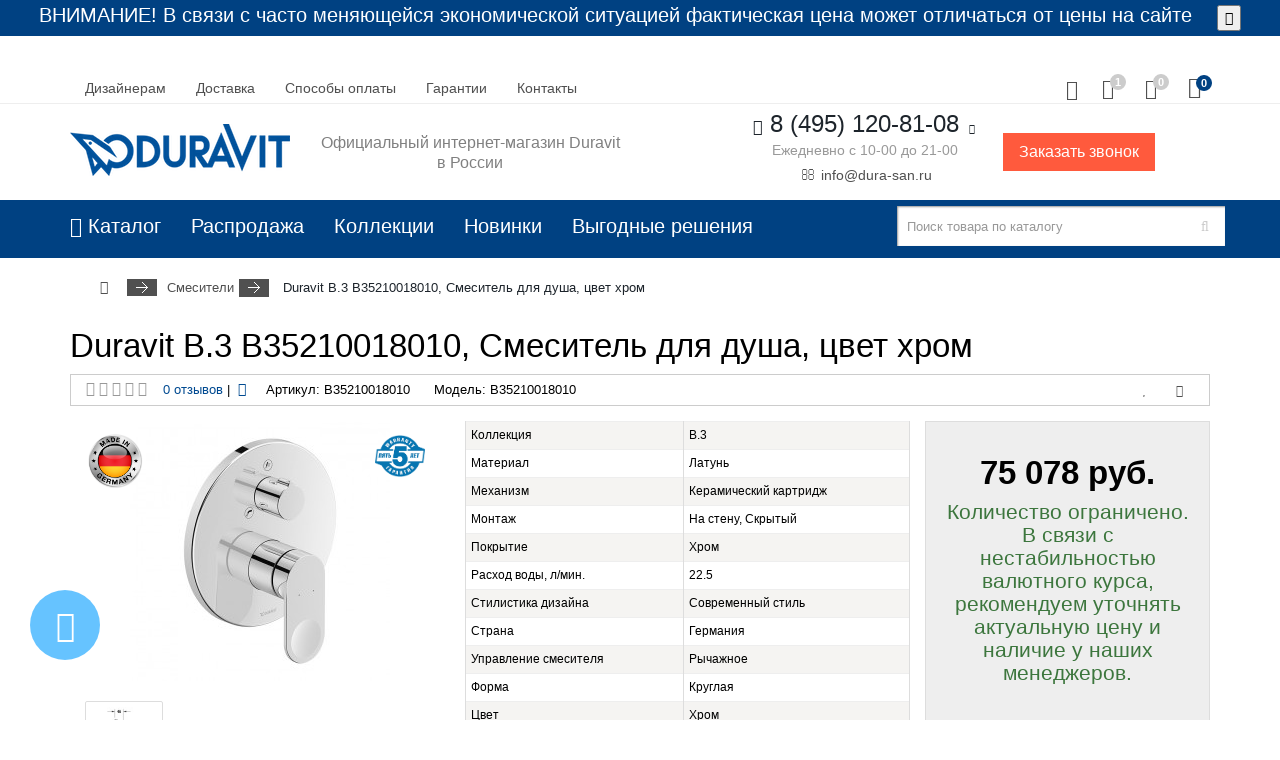

--- FILE ---
content_type: text/html; charset=utf-8
request_url: https://dura-san.ru/smesiteli/duravit-b-3-smesitel-dlya-dusha-s-pereklyuchatelem-i-klapanom-obratnogo-hoda-skrytogo-montaga-narugnaya-chast-tsvet-hrom-b35210018010
body_size: 23279
content:
<!DOCTYPE html>
<html dir="ltr" lang="ru">
<head prefix="og: http://ogp.me/ns# fb: http://ogp.me/ns/fb# product: http://ogp.me/ns/product#">
    <meta charset="UTF-8" />
    <meta name="viewport" content="width=device-width, initial-scale=1">
    <meta http-equiv="X-UA-Compatible" content="IE=edge">
    <title>Duravit B.3 B35210018010, Смеситель для душа, цвет хром в интернет-магазине dura-san.ru в Москве</title>

      
    <base href="https://dura-san.ru/" />
        <meta name="description" content="Duravit B.3 B35210018010, Смеситель для душа, цвет хром от немецкого производителя с доставкой по России на официальном сайте dura-san.ru" />
            <meta name="keywords" content="2634, Duravit B.3 B35210018010, Смеситель для душа, цвет хром, B35210018010, B35210018010, B.3, Смесители" />
                <meta property="og:site_name" content="Сантехника Duravit" />
    <meta property="og:locale" content="ru" />
    <meta property="og:rich_attachment" content="true">
    <meta property="og:title" content="Duravit B.3 B35210018010, Смеситель для душа, цвет хром в интернет-магазине dura-san.ru в Москве" />
        <meta property="og:description" content="Duravit B.3 B35210018010, Смеситель для душа, цвет хром от немецкого производителя с доставкой по России на официальном сайте dura-san.ru" />
        <meta property="og:url" content="https://dura-san.ru/smesiteli/duravit-b-3-smesitel-dlya-dusha-s-pereklyuchatelem-i-klapanom-obratnogo-hoda-skrytogo-montaga-narugnaya-chast-tsvet-hrom-b35210018010" />
        <meta property="og:image" content="https://dura-san.ru/image/cache/catalog/product_duravit/4/oad-iblock-96c-96c80a54274312903483f27338ef8b4c-260x260.jpg" />
    <meta property="og:image:secure_url" content="https://dura-san.ru/image/cache/catalog/product_duravit/4/oad-iblock-96c-96c80a54274312903483f27338ef8b4c-260x260.jpg" />
        <meta property="og:image:width" content="968">
    <meta property="og:image:height" content="504">
    <meta property="fb:profile_id" content="">
    <meta property="fb:app_id" content="">
    <meta property="og:type" content="product" />
<meta property="product:product_link" content="https://dura-san.ru/smesiteli/duravit-b-3-smesitel-dlya-dusha-s-pereklyuchatelem-i-klapanom-obratnogo-hoda-skrytogo-montaga-narugnaya-chast-tsvet-hrom-b35210018010">
<meta property="product:category" content="Смесители">
<meta property="product:availability" content="instock">
<meta property="product:age_group" content="kids">
<meta property="product:condition" content="new">
<meta property="product:price:amount" content="75">
<meta property="product:price:currency" content="RUB">
<meta property="og:see_also" content="https://dura-san.ru/duravit-b-3-smesitel-dlya-dusha-s-pereklyuchatelem-i-perepusknym-klapanom-skrytogo-montaga-narugnaya-chast-tsvet-hrom-b35210012010" />
<meta property="og:see_also" content="https://dura-san.ru/duravit-c1-gk0900001000-komplekt-dlya-skrytogo-montazha-blue" />

        <link href="catalog/view/javascript/bootstrap/css/bootstrap.min.css" rel="stylesheet" media="screen" />

    <link href="catalog/view/javascript/font-awesome/css/font-awesome.min.css" rel="stylesheet">
    <link href="catalog/view/theme/aurora/stylesheet/stylesheet.css" rel="stylesheet">
        <link href="catalog/view/javascript/jquery/magnific/magnific-popup.css" type="text/css" rel="stylesheet" media="screen" />
        <link href="catalog/view/javascript/jquery/datetimepicker/bootstrap-datetimepicker.min.css" type="text/css" rel="stylesheet" media="screen" />
        <link href="catalog/view/theme/aurora/js/owl-carousel/owl.carousel.css" type="text/css" rel="stylesheet" media="screen" />
        <link href="catalog/view/javascript/jquery/owl-carousel/owl.transitions.css" type="text/css" rel="stylesheet" media="screen" />
        <link href="catalog/view/theme/default/stylesheet/articles.css?v=66" type="text/css" rel="stylesheet" media="screen" />
        <script src="catalog/view/javascript/jquery/jquery-2.1.1.min.js"></script>
    <script src="catalog/view/javascript/bootstrap/js/bootstrap.min.js"></script>
    <script src="catalog/view/theme/aurora/js/common.js"></script>
            <link href="https://dura-san.ru/duravit-b-3-smesitel-dlya-dusha-s-pereklyuchatelem-i-klapanom-obratnogo-hoda-skrytogo-montaga-narugnaya-chast-tsvet-hrom-b35210018010" rel="canonical" />
            <script src="catalog/view/javascript/jquery/magnific/jquery.magnific-popup.min.js"></script>
        <script src="catalog/view/javascript/jquery/datetimepicker/moment.js"></script>
        <script src="catalog/view/javascript/jquery/datetimepicker/locale/ru-ru.js"></script>
        <script src="catalog/view/javascript/jquery/datetimepicker/bootstrap-datetimepicker.min.js"></script>
        <script src="catalog/view/theme/aurora/js/owl-carousel/owl.carousel.min.js"></script>
        <script src="catalog/view/javascript/sp/custom.min.js"></script>
                <!-- Global site tag (gtag.js) - Google Analytics -->
<script async src="https://www.googletagmanager.com/gtag/js?id=UA-140126982-1"></script>
<script>
  window.dataLayer = window.dataLayer || [];
  function gtag(){dataLayer.push(arguments);}
  gtag('js', new Date());

  gtag('config', 'UA-140126982-1');
</script>

<!-- Yandex.Metrika counter -->
<script type="text/javascript" >
   (function(m,e,t,r,i,k,a){m[i]=m[i]||function(){(m[i].a=m[i].a||[]).push(arguments)};
   m[i].l=1*new Date();k=e.createElement(t),a=e.getElementsByTagName(t)[0],k.async=1,k.src=r,a.parentNode.insertBefore(k,a)})
   (window, document, "script", "https://mc.yandex.ru/metrika/tag.js", "ym");

   ym(52868173, "init", {
        clickmap:true,
        trackLinks:true,
        accurateTrackBounce:true,
        webvisor:true
   });
</script>
<noscript><div><img src="https://mc.yandex.ru/watch/52868173" style="position:absolute; left:-9999px;" alt="" /></div></noscript>
<!-- /Yandex.Metrika counter -->

<script>
  !function(f,b,e,v,n,t,s)
  {if(f.fbq)return;n=f.fbq=function(){n.callMethod?
  n.callMethod.apply(n,arguments):n.queue.push(arguments)};
  if(!f._fbq)f._fbq=n;n.push=n;n.loaded=!0;n.version='2.0';
  n.queue=[];t=b.createElement(e);t.async=!0;
  t.src=v;s=b.getElementsByTagName(e)[0];
  s.parentNode.insertBefore(t,s)}(window, document,'script',
  'https://connect.facebook.net/en_US/fbevents.js');
  fbq('init', '1070480847110684');
  fbq('track', 'PageView');
</script>
<noscript><img height="1" width="1" style="display:none"
  src="https://www.facebook.com/tr?id=1070480847110684&ev=PageView&noscript=1"
/></noscript>

<script>
  !function(f,b,e,v,n,t,s)
  {if(f.fbq)return;n=f.fbq=function(){n.callMethod?
  n.callMethod.apply(n,arguments):n.queue.push(arguments)};
  if(!f._fbq)f._fbq=n;n.push=n;n.loaded=!0;n.version='2.0';
  n.queue=[];t=b.createElement(e);t.async=!0;
  t.src=v;s=b.getElementsByTagName(e)[0];
  s.parentNode.insertBefore(t,s)}(window, document,'script',
  'https://connect.facebook.net/en_US/fbevents.js');
  fbq('init', '1216018592246672');
  fbq('track', 'PageView');
</script>
<noscript><img height="1" width="1" style="display:none"
  src="https://www.facebook.com/tr?id=1216018592246672&ev=PageView&noscript=1"
/></noscript>
<meta name="facebook-domain-verification" content="nfezreghiqaouwpvrl294ghk916jfg" />
<script>window.yaContextCb=window.yaContextCb||[]</script>
<script src="https://yandex.ru/ads/system/context.js" async></script>        <style>
/******************************************************/
/*                   Basic settings                   */
/******************************************************/

/*   ОСНОВНЫЕ НАСТРОЙКИ  */


/*   Цвета  */






/*   Конец настроек цветов  */

/*   Общее фоновое изображение  */
/*   Конец настроек общего фонового изображения  */

/*   Шрифты  */
body { font-family:Helvetica;}

h1, h2, h3, h4, .h1, .h2, .h3, .h4, footer h5,
.price,
.product-thumb .price, 
.product-page .prices .price-old,
.product-page .prices .price-new { font-family:Helvetica;}

/*   Конец настроек шрифтов  */

/*   Тени  */
/*   Конец настроек теней  */

/*   Настройки блока социальных кнопок  */
.social-block {
padding-top: 10px;
padding-bottom: 10px;
}

.social-buttons {
text-align:center;
}
i.socbutton {
	height: 40px;
	line-height: 42px;
	width: 40px;
	text-align:center;
	color: #fff;
	margin: 2px 0;
	-webkit-border-radius: 50%;
	-moz-border-radius: 50%;
	border-radius: 50%;
	font-size:21px;
	transition: .3s;
}
.socbutton.facebook {background-color: #3b5998;}
.socbutton.twitter {background-color: #00acee;}
.socbutton.tumblr {background-color: #2c4762;}
.socbutton.pinterest {background-color: #cb2027;}
.socbutton.flickr {background-color: #ff1981;}
.socbutton.gplus {background-color: #dd4b39;}
.socbutton.youtube {background-color: #c2302a;}
.socbutton.linkedin {background-color: #4393bb;}
.socbutton.vimeo {background-color: #20b9eb;}
.socbutton.dribbble {background-color: #f16096;}
.socbutton.odnoklassniki {background-color: #ED812B;}
.socbutton.vkontakte {background-color: #597DA3;}
.socbutton.friendfeed {background-color: #2f72c4;}
.socbutton.rss {background-color: #ff6600;}
.socbutton.skype{background-color: #00afef;}
.socbutton.instagram{background-color: #396791;}
.socbutton.telegram{background-color: #289FD9;}
.socbutton.vkgrugu{background-color: #EB6D09;}

.socbutton.facebook:hover {color: #3b5998;}
.socbutton.twitter:hover {color: #00acee;}
.socbutton.tumblr:hover {color: #2c4762;}
.socbutton.pinterest:hover {color: #cb2027;}
.socbutton.flickr:hover {color: #ff1981;}
.socbutton.gplus:hover {color: #dd4b39;}
.socbutton.youtube:hover {color: #c2302a;}
.socbutton.linkedin:hover {color: #4393bb;}
.socbutton.vimeo:hover {color: #20b9eb;}
.socbutton.dribbble:hover {color: #f16096;}
.socbutton.odnoklassniki:hover {color: #ED812B;}
.socbutton.vkontakte:hover {color: #597DA3;}
.socbutton.friendfeed:hover {color: #2f72c4;}
.socbutton.rss:hover {color: #ff6600;}
.socbutton.skype:hover{color: #00afef;}
.socbutton.instagram:hover {color: #396791;}
.socbutton.telegram:hover{color: #289FD9;}
.socbutton.vkgrugu:hover{color: #EB6D09;}
.socbutton:hover {
background-color: #fff;
}
.social-buttons a span {
width: 40px;
height: 40px;
display: block;
margin: 2px 0;
border-radius: 50%;
transition: .3s;
}
.other-social {
display: inline-block;
vertical-align: top;
}
/*   Конец настроек блока социальных кнопок  */

/*   Настройки верха шапки  */

/*   Конец настроек верха шапки  */

/*   Настройки шапки  */
/*   Конец настроек шапки  */

/*   Настройки хлебных крошек  */

/*   Расширенные крошки  */
/*   Конец настроек расширенных крошек  */

/*   Стандартные крошки  */
/*   Конец настроек стандартных крошек  */
/*   Конец настроек крошек  */


/*   Настройки основного меню  */



/*   Конец настроек основного меню  */

#cart-fix > .cart .icon i,
#cart-fix:hover > .cart .icon i {
background: transparent;
}
#cart-fix > .cart .cart-total-count,
#cart-fix:hover > .cart .cart-total-count,
#cart-fix .cart:hover .cart-total-count {
background: #f6f6f6;
}
/*   Настройки липкого меню  */

/*   Конец настроек липкого меню  */


/*   Настройки подвала  */

/*   Конец настроек подвала  */

/*   Настройки страницы товара  */
/*   Конец настроек страницы товара  */

/*   Настройки страницы категории  */
/*   Конец настроек страницы категории  */

</style>

					<style type="text/css">								.xd_stickers_wrapper {
									position: absolute;
									z-index: 999;
									color: #fff;
									text-transform: uppercase;
									font-weight: bold;
									line-height: 1.75;
								}
														.xd_stickers_wrapper {
										top: 10px;
										right: 15px;
										left: auto;
									}
													.xd_stickers {
									padding: 0 10px;
									margin-bottom: 5px;
								}
										.xd_sticker_0 {
						background-color:transparent;
						color:#fff;
					}
										.xd_sticker_1 {
						background-color:transparent;
						color:#ff0a0a;
					}
					</style>				
<script src="https://static.yandex.net/kassa/pay-in-parts/ui/v1/"></script>
</head>

<body class="product-product-2634"  >
    <nav id="menu-fix" class="navbar theme-menu hidden-xs">
  <div class="container">
    <div class="row">
      <div class="col-sm-12">
                <div class="logo">
                    <a href="https://dura-san.ru/index.php?route=common/home"><img src="https://dura-san.ru/image/catalog/logo-duravit.png" data-toggle="tooltip" data-placement="bottom" title="Сантехника Duravit" alt="Сантехника Duravit" class="img-responsive" /></a>
                  </div>
        		<div class="menu-compact">
		  <span class="btn dropdown-toggle">Каталог</span>
		  <ul class="dropdown-menu box-category list-unstyled">
            			<li >
								<a href="https://dura-san.ru/aksessuary" class="list-group-item">Аксессуары                  			    </a>
								<span class="menu-button"><i class="fa">→</i></span>
																<ul class="list-unstyled deti">
										<li >
												<a href="https://dura-san.ru/aksessuary/derzhateli-tualetnoj-bumagi" class="list-group-item">&nbsp;&nbsp;&nbsp;- Держатели туалетной бумаги                          					    </a>
																							</li>
										<li >
												<a href="https://dura-san.ru/aksessuary/dozatory-dlya-zhidkogo-myla" class="list-group-item">&nbsp;&nbsp;&nbsp;- Дозаторы для жидкого мыла                          					    </a>
																							</li>
										<li >
												<a href="https://dura-san.ru/aksessuary/ershiki" class="list-group-item">&nbsp;&nbsp;&nbsp;- Ершики                          					    </a>
																							</li>
										<li >
												<a href="https://dura-san.ru/aksessuary/kryuchki" class="list-group-item">&nbsp;&nbsp;&nbsp;- Крючки                          					    </a>
																							</li>
										<li >
												<a href="https://dura-san.ru/aksessuary/mylnicy" class="list-group-item">&nbsp;&nbsp;&nbsp;- Мыльницы                          					    </a>
																							</li>
										<li >
												<a href="https://dura-san.ru/aksessuary/polki-v-vannuyu-komnatu" class="list-group-item">&nbsp;&nbsp;&nbsp;- Полки в ванную комнату                          					    </a>
																							</li>
										<li >
												<a href="https://dura-san.ru/aksessuary/polotencederzhateli" class="list-group-item">&nbsp;&nbsp;&nbsp;- Полотенцедержатели                          					    </a>
																							</li>
										<li >
												<a href="https://dura-san.ru/aksessuary/stakany" class="list-group-item">&nbsp;&nbsp;&nbsp;- Стаканы                          					    </a>
																							</li>
									</ul>
							</li>
            			<li >
								<a href="https://dura-san.ru/bide" class="list-group-item">Биде                  			    </a>
								<span class="menu-button"><i class="fa">→</i></span>
																<ul class="list-unstyled deti">
										<li >
												<a href="https://dura-san.ru/bide/bide-napolnye-duravit" class="list-group-item">&nbsp;&nbsp;&nbsp;- Биде напольные                          					    </a>
																							</li>
										<li >
												<a href="https://dura-san.ru/bide/bide-podvesnoe-duravit" class="list-group-item">&nbsp;&nbsp;&nbsp;- Биде подвесное                          					    </a>
																							</li>
									</ul>
							</li>
            			<li >
								<a href="https://dura-san.ru/vanny" class="list-group-item">Ванны                  			    </a>
								<span class="menu-button"><i class="fa">→</i></span>
																<ul class="list-unstyled deti">
										<li >
												<a href="https://dura-san.ru/vanny/Ванны Duravit из DuraSolid" class="list-group-item">&nbsp;&nbsp;&nbsp;- Ванны из DuraSolid                          					    </a>
																							</li>
										<li >
												<a href="https://dura-san.ru/vanny/gidromassazhnye-vanny-duravit" class="list-group-item">&nbsp;&nbsp;&nbsp;- Гидромассажные ванны                          					    </a>
																							</li>
									</ul>
							</li>
            			<li >
								<a href="https://dura-san.ru/vigodnie-resheniya" class="list-group-item">Выгодные Готовые решения                  			    </a>
															</li>
            			<li >
								<a href="https://dura-san.ru/dushevye-kabiny" class="list-group-item">Душевые кабины                  			    </a>
															</li>
            			<li >
								<a href="https://dura-san.ru/dushevye-poddony" class="list-group-item">Душевые поддоны                  			    </a>
															</li>
            			<li >
								<a href="https://dura-san.ru/installyacii" class="list-group-item">Инсталляции                  			    </a>
								<span class="menu-button"><i class="fa">→</i></span>
																<ul class="list-unstyled deti">
										<li >
												<a href="https://dura-san.ru/installyacii/knopki-smyva-dlya-installyacij" class="list-group-item">&nbsp;&nbsp;&nbsp;- Кнопки смыва для инсталляций                          					    </a>
																							</li>
									</ul>
							</li>
            			<li >
								<a href="https://dura-san.ru/komplektuyushie" class="list-group-item">Комплектующие                  			    </a>
								<span class="menu-button"><i class="fa">→</i></span>
																<ul class="list-unstyled deti">
										<li >
												<a href="https://dura-san.ru/komplektuyushie/bachki-dlya-unitazov" class="list-group-item">&nbsp;&nbsp;&nbsp;- Бачки для унитазов                          					    </a>
																							</li>
										<li >
												<a href="https://dura-san.ru/komplektuyushie/dlya-vann" class="list-group-item">&nbsp;&nbsp;&nbsp;- Для ванн                          					    </a>
																							</li>
										<li >
												<a href="https://dura-san.ru/komplektuyushie/dlya-mebeli" class="list-group-item">&nbsp;&nbsp;&nbsp;- Для мебели                          					    </a>
																							</li>
										<li >
												<a href="https://dura-san.ru/komplektuyushie/dlya-pissuara" class="list-group-item">&nbsp;&nbsp;&nbsp;- Для писсуара                          					    </a>
																							</li>
										<li >
												<a href="https://dura-san.ru/komplektuyushie/dlya-pedestala" class="list-group-item">&nbsp;&nbsp;&nbsp;- Для пьедестала                          					    </a>
																							</li>
										<li >
												<a href="https://dura-san.ru/komplektuyushie/dlya-rakovin" class="list-group-item">&nbsp;&nbsp;&nbsp;- Для раковин                          					    </a>
																							</li>
										<li >
												<a href="https://dura-san.ru/komplektuyushie/dlya-unitaza" class="list-group-item">&nbsp;&nbsp;&nbsp;- Для унитаза                          					    </a>
																							</li>
										<li >
												<a href="https://dura-san.ru/komplektuyushie/sifony" class="list-group-item">&nbsp;&nbsp;&nbsp;- Сифоны                          					    </a>
																							</li>
										<li >
												<a href="https://dura-san.ru/komplektuyushie/chashi-dlya-unitazov" class="list-group-item">&nbsp;&nbsp;&nbsp;- Чаши для унитазов                          					    </a>
																							</li>
									</ul>
							</li>
            			<li >
								<a href="https://dura-san.ru/komplekty-keramiki-i-mebeli" class="list-group-item">Комплекты керамики и мебели                  			    </a>
															</li>
            			<li >
								<a href="https://dura-san.ru/kryshki-bide-sensowash" class="list-group-item">Крышки-биде SensoWash                  			    </a>
															</li>
            			<li >
								<a href="https://dura-san.ru/mebel-dlya-vanny" class="list-group-item">Мебель для ванны                  			    </a>
								<span class="menu-button"><i class="fa">→</i></span>
																<ul class="list-unstyled deti">
										<li >
												<a href="https://dura-san.ru/mebel-dlya-vanny/zerkala-duravit" class="list-group-item">&nbsp;&nbsp;&nbsp;- Зеркала Duravit                          					    </a>
																							</li>
										<li >
												<a href="https://dura-san.ru/mebel-dlya-vanny/konsoly" class="list-group-item">&nbsp;&nbsp;&nbsp;- Консоли Duravit                          					    </a>
																							</li>
										<li >
												<a href="https://dura-san.ru/mebel-dlya-vanny/stoleshnicy-duravit" class="list-group-item">&nbsp;&nbsp;&nbsp;- Столешницы Duravit                          					    </a>
																							</li>
										<li >
												<a href="https://dura-san.ru/mebel-dlya-vanny/tumby-pod-rakovinu-duravit" class="list-group-item">&nbsp;&nbsp;&nbsp;- Тумбы под раковину Duravit                          					    </a>
																							</li>
										<li >
												<a href="https://dura-san.ru/mebel-dlya-vanny/shkaf-penal-duravit" class="list-group-item">&nbsp;&nbsp;&nbsp;- Шкаф-пенал Duravit                          					    </a>
																							</li>
									</ul>
							</li>
            			<li >
								<a href="https://dura-san.ru/pissuary" class="list-group-item">Писсуары                  			    </a>
															</li>
            			<li >
								<a href="https://dura-san.ru/pedestaly" class="list-group-item">Пьедесталы                  			    </a>
															</li>
            			<li >
								<a href="https://dura-san.ru/rakoviny-duravit" class="list-group-item">Раковины                  			    </a>
															</li>
            			<li >
								<a href="https://dura-san.ru/sauna" class="list-group-item">Сауна                  			    </a>
															</li>
            			<li class="list-active">
								<a href="https://dura-san.ru/smesiteli" class="list-group-item active">Смесители                  			    </a>
								<span class="menu-button opened"><i class="fa">→</i></span>
																<ul class="list-unstyled deti">
										<li >
												<a href="https://dura-san.ru/smesiteli/smesiteli-dlya-bide" class="list-group-item">&nbsp;&nbsp;&nbsp;- Смесители для биде                          					    </a>
																							</li>
										<li >
												<a href="https://dura-san.ru/smesiteli/smesiteli-dlya-vanny" class="list-group-item">&nbsp;&nbsp;&nbsp;- Смесители для ванны                          					    </a>
																							</li>
										<li >
												<a href="https://dura-san.ru/smesiteli/smesiteli-dlya-rakoviny" class="list-group-item">&nbsp;&nbsp;&nbsp;- Смесители для раковины                          					    </a>
																							</li>
									</ul>
							</li>
            			<li >
								<a href="https://dura-san.ru/unitazy" class="list-group-item">Унитазы                  			    </a>
								<span class="menu-button"><i class="fa">→</i></span>
																<ul class="list-unstyled deti">
										<li >
												<a href="https://dura-san.ru/unitazy/kryshki-sidenya" class="list-group-item">&nbsp;&nbsp;&nbsp;- Крышки-сиденья                          					    </a>
																							</li>
										<li >
												<a href="https://dura-san.ru/unitazy/unitazy-napolnye-duravit" class="list-group-item">&nbsp;&nbsp;&nbsp;- Унитазы напольные                          					    </a>
																							</li>
										<li >
												<a href="https://dura-san.ru/unitazy/unitazy-podvesnye-duravit" class="list-group-item">&nbsp;&nbsp;&nbsp;- Унитазы подвесные                          					    </a>
																							</li>
									</ul>
							</li>
                      </ul>
		</div>
	  	<div class="search-compact right no-close">
	  	  <button type="button" class="btn dropdown-toggle" data-toggle="dropdown""><i class="fa fa-search"></i></button>
	  	  <div class="dropdown-menu"><div id="search-fix" class="input-group">
  <input type="text" name="search" value="" placeholder="Поиск товара по каталогу" class="form-control input-lg" />
  <span class="input-group-btn">
    <button type="button" class="btn btn-default btn-lg"><i class="fa fa-search"></i></button>
  </span>
</div></div>
	  	</div>
        <div class="pull-right">
		  <div class="account-compact" data-toggle="tooltip" data-placement="left" title="Личный кабинет">
		    <button type="button" class="btn dropdown-toggle"><i class="fa fa-user"></i></button>
			  <ul class="dropdown-menu">
                                			    <li><a class="quick-register">Регистрация</a></li>
			    <li><a class="quick-login">Авторизация</a></li>
                                              </ul>
		  </div>
		  
		<div class="phone" data-toggle="tooltip" data-placement="left" title="Наши контакты">
			<div class="dropdown-toggle">
								8  (495) 120-81-08								<i class="fa fa-chevron-down fa-fw"></i>
			</div>
            <ul class="dropdown-menu">
			  <li>
							    <a href="tel:+84951208108" target="_blank"><i class="fa fa-volume-control-phone fa-fw"></i>
				8  (495) 120-81-08				</a>
							  </li>
              			  			  <li><a href="tel:+89771614166" target="_blank">
			  			  <i class="fa fa-volume-control-phone fa-fw"></i>
			   8 (977) 161 41 66</a></li>
			  			  			  			  			  			  			  			  			  			                			  <li class="divider"></li>
              <li><a href="https://dura-san.ru/index.php?route=information/contact"><i class="fa fa-pencil fa-fw"></i> Связаться с нами</a></li>
			  			  <li><a href="mailto:info@dura-san.ru"><i class="fa fa-envelope-o fa-fw"> </i> info@dura-san.ru</a></li>
			  			  			  			  <li class="divider"></li>
              <li class="no-link address-text"><i class="fa fa-map-signs fa-fw"></i> <span>Москва, Даниловская набережная, д. 6к1А<br />
Метро Тульская</span></li>
			                            </ul>
		</div>
				<div id="cart-fix" class="dropdown" data-toggle="tooltip" data-placement="left" title="Корзина покупок">
  <div data-loading-text="Загрузка" class="cart">
	<div class="icon"><i class="fa fa-shopping-cart"></i>
		<span class="cart-total-count">0</span>
	</div>
	<span class="cart-total-summ">0 руб.</span>
	<i class="fa fa-chevron-down fa-fw"></i>
  </div>
  <ul class="dropdown-menu pull-right">
        <li>
      <p class="empty">В корзине пусто!</p>
    </li>
      </ul>
</div>
        	    </div>
	  </div>
	</div>
  </div>
</nav>
<script>
$(document).ready(function() {
	$('.menu-compact .menu-button').click(function(){
		var selfClick = $(this).parent().find('ul.deti').is(':visible');
		if(!selfClick) {
			$(this).parent().parent().find('> li ul.deti:visible').slideToggle().prevAll('span').toggleClass("opened");
		}
		$(this).parent().find('ul.deti').stop(true, true).slideToggle().prevAll('span').toggleClass("opened");
	});
	$('.menu-compact .menu-button-child').click(function(){
		var selfClick = $(this).parent().find('ul.vnuki').is(':visible');
		if(!selfClick) {
			$(this).parent().parent().find('> li ul.vnuki:visible').slideToggle().prevAll('span').toggleClass("opened");
		}
		$(this).parent().find('ul.vnuki').stop(true, true).slideToggle().prevAll('span').toggleClass("opened");
	});
});
</script>

    <div id="notification">
        <p>ВНИМАНИЕ! В связи с часто меняющейся экономической ситуацией фактическая цена может отличаться от цены на сайте</p>
        <button class="btn_accept"><i class="fa fa-close"></i></button>
    </div>

    
                                <div class="header-pat header-default" >




                <script>
                    function checkCookies() {
                        let cookieDate = localStorage.getItem('cookieDate');
                        let cookieNotification = document.getElementById('notification');
                        let cookieBtn = cookieNotification.querySelector('.btn_accept');
                        let menuFix = document.getElementById('menu-fix');
                        let headerTop = document.querySelector('.header-pat');

                        // Если записи про кукисы нет или она просрочена на 1 год, то показываем информацию про кукисы
                        if (!cookieDate || (+cookieDate + 31536000000) < Date.now()) {
                            cookieNotification.classList.add('showes');
                            menuFix.classList.add('mtop');
                            headerTop.classList.add('mtop');
                        }

                        // При клике на кнопку, в локальное хранилище записывается текущая дата в системе UNIX
                        cookieBtn.addEventListener('click', function() {
                            localStorage.setItem('cookieDate', Date.now());
                            cookieNotification.classList.remove('showes');
                            menuFix.classList.remove('mtop');
                            headerTop.classList.remove('mtop');
                        })
                    }
                    checkCookies();
                </script>


                <div class="header-bg">
                    <nav id="top">
                        <div class="container">
                            <div id="top-links" class="col-sm-12">
                                                              <!-- <div class="dropdown currency">
<form action="https://dura-san.ru/index.php?route=common/currency/currency" method="post" enctype="multipart/form-data" id="form-currency">
    <a href="#" class="dropdown-toggle" data-toggle="dropdown">
                              <i class="fa fa-RUB fa-fw"> </i>
      <span class="hidden-xs currency-text">Рубль</span> <i class="fa fa-chevron-down"></i>
            	</a>
    <ul class="dropdown-menu">
                  <li><button type="button" class="currency-select" name="EVR"><i class="fa fa-EVR fa-fw"></i> Евро</button></li>
                        <li><a class="choice-active"><i class="fa fa-RUB fa-fw"></i> Рубль</a></li>
                </ul>
	<input type="hidden" name="code" value="" />
	<input type="hidden" name="redirect" value="https://dura-san.ru/smesiteli/duravit-b-3-smesitel-dlya-dusha-s-pereklyuchatelem-i-klapanom-obratnogo-hoda-skrytogo-montaga-narugnaya-chast-tsvet-hrom-b35210018010" />
</form>
</div>
 --> 
                                                                                                <div class="dropdown blog no-close">
                                                                    </div>
                                <script>
                                    $(document).ready(function() {
                                        $('#top .menu-button').click(function() {
                                            var selfClick = $(this).parent().find('ul.deti').is(':visible');
                                            if (!selfClick) {
                                                $(this).parent().parent().find('> li ul.deti:visible').slideToggle().prevAll('span').toggleClass("opened");
                                            }
                                            $(this).parent().find('ul.deti').stop(true, true).slideToggle().prevAll('span').toggleClass("opened");
                                        });
                                        $('#top .menu-button-child').click(function() {
                                            var selfClick = $(this).parent().find('ul.vnuki').is(':visible');
                                            if (!selfClick) {
                                                $(this).parent().parent().find('> li ul.vnuki:visible').slideToggle().prevAll('span').toggleClass("opened");
                                            }
                                            $(this).parent().find('ul.vnuki').stop(true, true).slideToggle().prevAll('span').toggleClass("opened");
                                        });
                                    });
                                </script>
                                <div class="top-menu">
                                    <ul class="nav">
                                                                                <li><a href="/index.php?route=information/information&amp;information_id=7">Дизайнерам</a></li>
                                                                                                                        <li><a href="/delivery">Доставка</a></li>
                                                                                                                        <li><a href="/index.php?route=information/information&amp;information_id=8">Способы оплаты</a></li>
                                                                                                                        <li><a href="/index.php?route=information/information&amp;information_id=9">Гарантии</a></li>
                                                                                                                                                                                                                                                                                                                                <li><a href="https://dura-san.ru/index.php?route=information/contact">
                                                Контакты                                                </a></li>
                                                                                                                                                                                                                                                                                        <li class="more">
                                            <a class="dropdown">&nbsp;&nbsp;. . .&nbsp;&nbsp;</a>
                                            <ul id="top_overflow" class="list-unstyled"></ul>
                                        </li>
                                    </ul>
                                </div>

                                <div class="pull-right">
                                                                        <div class="wishlist-compact" id="wishlist-total-count">
                                        <a href="https://dura-san.ru/index.php?route=aurora/wishlist"><i class="fa fa-heart-o"></i></a>
                                        <span class="wishlist-count">1</span>
                                    </div>
                                                                                                            <div class="compare-compact" id="compare-total-count">
                                        <a href="https://dura-san.ru/index.php?route=product/compare"><i class="fa fa-balance-scale"></i></a>
                                        <span class="compare-count">0</span>
                                    </div>
                                                                        <div class="account-compact">
                                        <button type="button" class="btn dropdown-toggle" data-toggle="dropdown"><i class="fa fa-user"></i></button>
                                        <ul class="dropdown-menu">
                                                                                                                                    <li><a class="quick-register">Регистрация</a></li>
                                            <li><a class="quick-login">Авторизация</a></li>
                                                                                                                                </ul>
                                    </div>
                                    <!--
		  <div class="search-compact no-close" data-toggle="tooltip" title="Поиск товара">
			<button type="button" class="btn dropdown-toggle" data-toggle="dropdown"><i class="fa fa-search"></i></button>
			<div class="dropdown-menu"><div id="search" class="input-group">
  <input type="text" name="search" value="" placeholder="Поиск товара по каталогу" class="form-control input-lg" />
  <span class="input-group-btn">
    <button type="button" class="btn btn-default btn-lg"><i class="fa fa-search"></i></button>
  </span>
</div></div>
		  </div>-->
                                    
                                    <div id="cart" class="dropdown no-close">
  <div data-toggle="dropdown" data-loading-text="Загрузка" class="dropdown-toggle cart">
	<div class="icon"><i class="fa fa-shopping-cart"></i>
		<span class="cart-total-count">0</span>
	</div>
  </div>
  <ul class="dropdown-menu pull-right">
        <li>
      <p class="empty">В корзине пусто!</p>
    </li>
      </ul>
</div>

                                    

                                </div>

                            </div>
                        </div>
                    </nav>
                    <script>
                        topnavResize();

                        function topnavResize() {
                            $('#top .nav li.more').before($('#top_overflow > li'));

                            var topnavItemMore = $('#top .nav > li.more'),
                                topnavItems = $('#top .nav > li:not(.more)'),
                                topnavItemWidth = topnavItemMore.width(),
                                topwindowWidth = $('#top .nav').parent().width(),
                                topnavOverflowWidth;

                            topnavItems.each(function() {
                                topnavItemWidth += $(this).width();
                            });
                            topnavItemWidth > topwindowWidth ? topnavItemMore.show() : topnavItemMore.hide();

                            while (topnavItemWidth > topwindowWidth) {
                                topnavItemWidth -= topnavItems.last().width();
                                topnavItems.last().prependTo('#top_overflow');
                                topnavItems.splice(-1, 1);
                            }
                            topnavOverflowWidth = $('#top_overflow').width();
                        }
                    </script>
                    <header>
                        <div class="container">
                            <div class="col-sm-7  theme-logo">
                                <div style="display:flex; align-items: center">
                                    <div id="logo">
                                                                                                                        <a href="https://dura-san.ru/index.php?route=common/home"><img src="https://dura-san.ru/image/catalog/logo-duravit.png" data-toggle="tooltip"  title="Сантехника Duravit" alt="Сантехника Duravit" class="img-responsive" /></a>
                                                                                                                    </div>

                                    <div class="slogan">Официальный интернет-магазин Duravit в России</div>
                                </div>

                            </div>

                                <div class="col-sm-5 theme-contacts">
                                    <div class="phone" data-toggle="tooltip"  title="Наши контакты">
                                        <div class="dropdown-toggle" data-toggle="dropdown">
                                            <i class="fa fa-phone"></i>
                                                                                        8  (495) 120-81-08                                                                                        <i class="fa fa-chevron-down fa-fw"></i>
                                                                                        <p>Ежедневно с 10-00 до 21-00</p>
                                                                                                                                    <p><a href="mailto:info@dura-san.ru"><i class="fa fa-envelope-o fa-fw"> </i> info@dura-san.ru</a></p>
                                                                                    </div>
                                        <ul class="dropdown-menu">
                                            <li>
                                                
                                                                                                <a href="tel:+74951208108" target="_blank"><i class="fa fa-volume-control-phone fa-fw"></i>
                                                    8  (495) 120-81-08                                                </a>
                                                                                            </li>
                                                                                        
                                                                                        <li><a href="tel:+79771614166" target="_blank">
                                                                                                        <i class="fa fa-volume-control-phone fa-fw"></i>
                                                     8 (977) 161 41 66</a></li>
                                                                                                                                                                                                                                                                                                                                                                                                                                                                                                                                                <li class="divider"></li>
                                            <li><a href="https://dura-san.ru/index.php?route=information/contact"><i class="fa fa-pencil fa-fw"></i> Связаться с нами</a></li>
                                                                                        <li><a href="mailto:info@dura-san.ru"><i class="fa fa-envelope-o fa-fw"> </i> info@dura-san.ru</a></li>
                                                                                                                                                                                <li class="divider"></li>
                                            <li class="no-link address-text"><i class="fa fa-map-signs fa-fw"></i> <span>Москва, Даниловская набережная, д. 6к1А<br />
Метро Тульская</span></li>
                                                                                                                                </ul>
                                    </div>

                                    <button class="btn theme-btn-add-cart btn-phone" data-toggle="modal" data-target="#modal_callback">
                                        <span class="">Заказать звонок</span>
                                    </button>

                                </div>


                            </div>
<script src="https://static.yandex.net/kassa/pay-in-parts/ui/v1/"></script>
                    </header>
                    <div class="menu-pat">
                        <div class="menu-bg">
                            <div class="container">
                                <div class="row">
                                                                                <nav id="menu" class="aurora-menu">
		  <div class="navbar-header visible-xs" data-toggle="collapse" data-target=".navbar-ex1-collapse">
		    <span id="category">Меню</span>
		    <span class="menu-bars pull-right"><i class="fa fa-bars"></i></span>
		  </div>
          <div class="collapse navbar-collapse">
            <ul class="nav navbar-nav">
			  			  <li class="menu-general-compact dropdown">
				<span class="dropdown-toggle compact-category">
				<i class="fa fa-bars"></i>
			    				Каталог								</span>
				<ul class="dropdown-menu box-category list-unstyled">
										<li >
												<a href="https://dura-san.ru/aksessuary" class="list-group-item">Аксессуары												</a>
												<span class="menu-button"><i class="fa">→</i></span>
																								<ul class="list-unstyled deti">
														<li >
																<a href="https://dura-san.ru/aksessuary/derzhateli-tualetnoj-bumagi" class="list-group-item">&nbsp;&nbsp;&nbsp;- Держатели туалетной бумаги																</a>
																															</li>
														<li >
																<a href="https://dura-san.ru/aksessuary/dozatory-dlya-zhidkogo-myla" class="list-group-item">&nbsp;&nbsp;&nbsp;- Дозаторы для жидкого мыла																</a>
																															</li>
														<li >
																<a href="https://dura-san.ru/aksessuary/ershiki" class="list-group-item">&nbsp;&nbsp;&nbsp;- Ершики																</a>
																															</li>
														<li >
																<a href="https://dura-san.ru/aksessuary/kryuchki" class="list-group-item">&nbsp;&nbsp;&nbsp;- Крючки																</a>
																															</li>
														<li >
																<a href="https://dura-san.ru/aksessuary/mylnicy" class="list-group-item">&nbsp;&nbsp;&nbsp;- Мыльницы																</a>
																															</li>
														<li >
																<a href="https://dura-san.ru/aksessuary/polki-v-vannuyu-komnatu" class="list-group-item">&nbsp;&nbsp;&nbsp;- Полки в ванную комнату																</a>
																															</li>
														<li >
																<a href="https://dura-san.ru/aksessuary/polotencederzhateli" class="list-group-item">&nbsp;&nbsp;&nbsp;- Полотенцедержатели																</a>
																															</li>
														<li >
																<a href="https://dura-san.ru/aksessuary/stakany" class="list-group-item">&nbsp;&nbsp;&nbsp;- Стаканы																</a>
																															</li>
													</ul>
											</li>
										<li >
												<a href="https://dura-san.ru/bide" class="list-group-item">Биде												</a>
												<span class="menu-button"><i class="fa">→</i></span>
																								<ul class="list-unstyled deti">
														<li >
																<a href="https://dura-san.ru/bide/bide-napolnye-duravit" class="list-group-item">&nbsp;&nbsp;&nbsp;- Биде напольные																</a>
																															</li>
														<li >
																<a href="https://dura-san.ru/bide/bide-podvesnoe-duravit" class="list-group-item">&nbsp;&nbsp;&nbsp;- Биде подвесное																</a>
																															</li>
													</ul>
											</li>
										<li >
												<a href="https://dura-san.ru/vanny" class="list-group-item">Ванны												</a>
												<span class="menu-button"><i class="fa">→</i></span>
																								<ul class="list-unstyled deti">
														<li >
																<a href="https://dura-san.ru/vanny/Ванны Duravit из DuraSolid" class="list-group-item">&nbsp;&nbsp;&nbsp;- Ванны из DuraSolid																</a>
																															</li>
														<li >
																<a href="https://dura-san.ru/vanny/gidromassazhnye-vanny-duravit" class="list-group-item">&nbsp;&nbsp;&nbsp;- Гидромассажные ванны																</a>
																															</li>
													</ul>
											</li>
										<li >
												<a href="https://dura-san.ru/dushevye-kabiny" class="list-group-item">Душевые кабины												</a>
																							</li>
										<li >
												<a href="https://dura-san.ru/dushevye-poddony" class="list-group-item">Душевые поддоны												</a>
																							</li>
										<li >
												<a href="https://dura-san.ru/installyacii" class="list-group-item">Инсталляции												</a>
												<span class="menu-button"><i class="fa">→</i></span>
																								<ul class="list-unstyled deti">
														<li >
																<a href="https://dura-san.ru/installyacii/knopki-smyva-dlya-installyacij" class="list-group-item">&nbsp;&nbsp;&nbsp;- Кнопки смыва для инсталляций																</a>
																															</li>
													</ul>
											</li>
										<li >
												<a href="https://dura-san.ru/komplektuyushie" class="list-group-item">Комплектующие												</a>
												<span class="menu-button"><i class="fa">→</i></span>
																								<ul class="list-unstyled deti">
														<li >
																<a href="https://dura-san.ru/komplektuyushie/bachki-dlya-unitazov" class="list-group-item">&nbsp;&nbsp;&nbsp;- Бачки для унитазов																</a>
																															</li>
														<li >
																<a href="https://dura-san.ru/komplektuyushie/dlya-vann" class="list-group-item">&nbsp;&nbsp;&nbsp;- Для ванн																</a>
																															</li>
														<li >
																<a href="https://dura-san.ru/komplektuyushie/dlya-mebeli" class="list-group-item">&nbsp;&nbsp;&nbsp;- Для мебели																</a>
																															</li>
														<li >
																<a href="https://dura-san.ru/komplektuyushie/dlya-pissuara" class="list-group-item">&nbsp;&nbsp;&nbsp;- Для писсуара																</a>
																															</li>
														<li >
																<a href="https://dura-san.ru/komplektuyushie/dlya-pedestala" class="list-group-item">&nbsp;&nbsp;&nbsp;- Для пьедестала																</a>
																															</li>
														<li >
																<a href="https://dura-san.ru/komplektuyushie/dlya-rakovin" class="list-group-item">&nbsp;&nbsp;&nbsp;- Для раковин																</a>
																															</li>
														<li >
																<a href="https://dura-san.ru/komplektuyushie/dlya-unitaza" class="list-group-item">&nbsp;&nbsp;&nbsp;- Для унитаза																</a>
																															</li>
														<li >
																<a href="https://dura-san.ru/komplektuyushie/sifony" class="list-group-item">&nbsp;&nbsp;&nbsp;- Сифоны																</a>
																															</li>
														<li >
																<a href="https://dura-san.ru/komplektuyushie/chashi-dlya-unitazov" class="list-group-item">&nbsp;&nbsp;&nbsp;- Чаши для унитазов																</a>
																															</li>
													</ul>
											</li>
										<li >
												<a href="https://dura-san.ru/komplekty-keramiki-i-mebeli" class="list-group-item">Комплекты керамики и мебели												</a>
																							</li>
										<li >
												<a href="https://dura-san.ru/kryshki-bide-sensowash" class="list-group-item">Крышки-биде SensoWash												</a>
																							</li>
										<li >
												<a href="https://dura-san.ru/mebel-dlya-vanny" class="list-group-item">Мебель для ванны												</a>
												<span class="menu-button"><i class="fa">→</i></span>
																								<ul class="list-unstyled deti">
														<li >
																<a href="https://dura-san.ru/mebel-dlya-vanny/zerkala-duravit" class="list-group-item">&nbsp;&nbsp;&nbsp;- Зеркала Duravit																</a>
																															</li>
														<li >
																<a href="https://dura-san.ru/mebel-dlya-vanny/konsoly" class="list-group-item">&nbsp;&nbsp;&nbsp;- Консоли Duravit																</a>
																															</li>
														<li >
																<a href="https://dura-san.ru/mebel-dlya-vanny/stoleshnicy-duravit" class="list-group-item">&nbsp;&nbsp;&nbsp;- Столешницы Duravit																</a>
																															</li>
														<li >
																<a href="https://dura-san.ru/mebel-dlya-vanny/tumby-pod-rakovinu-duravit" class="list-group-item">&nbsp;&nbsp;&nbsp;- Тумбы под раковину Duravit																</a>
																															</li>
														<li >
																<a href="https://dura-san.ru/mebel-dlya-vanny/shkaf-penal-duravit" class="list-group-item">&nbsp;&nbsp;&nbsp;- Шкаф-пенал Duravit																</a>
																															</li>
													</ul>
											</li>
										<li >
												<a href="https://dura-san.ru/pissuary" class="list-group-item">Писсуары												</a>
																							</li>
										<li >
												<a href="https://dura-san.ru/pedestaly" class="list-group-item">Пьедесталы												</a>
																							</li>
										<li >
												<a href="https://dura-san.ru/rakoviny-duravit" class="list-group-item">Раковины												</a>
																							</li>
										<li >
												<a href="https://dura-san.ru/sauna" class="list-group-item">Сауна												</a>
																							</li>
										<li class="list-active">
												<a href="https://dura-san.ru/smesiteli" class="list-group-item active">Смесители												</a>
												<span class="menu-button opened"><i class="fa">→</i></span>
																								<ul class="list-unstyled deti">
														<li >
																<a href="https://dura-san.ru/smesiteli/smesiteli-dlya-bide" class="list-group-item">&nbsp;&nbsp;&nbsp;- Смесители для биде																</a>
																															</li>
														<li >
																<a href="https://dura-san.ru/smesiteli/smesiteli-dlya-vanny" class="list-group-item">&nbsp;&nbsp;&nbsp;- Смесители для ванны																</a>
																															</li>
														<li >
																<a href="https://dura-san.ru/smesiteli/smesiteli-dlya-rakoviny" class="list-group-item">&nbsp;&nbsp;&nbsp;- Смесители для раковины																</a>
																															</li>
													</ul>
											</li>
										<li >
												<a href="https://dura-san.ru/unitazy" class="list-group-item">Унитазы												</a>
												<span class="menu-button"><i class="fa">→</i></span>
																								<ul class="list-unstyled deti">
														<li >
																<a href="https://dura-san.ru/unitazy/kryshki-sidenya" class="list-group-item">&nbsp;&nbsp;&nbsp;- Крышки-сиденья																</a>
																															</li>
														<li >
																<a href="https://dura-san.ru/unitazy/unitazy-napolnye-duravit" class="list-group-item">&nbsp;&nbsp;&nbsp;- Унитазы напольные																</a>
																															</li>
														<li >
																<a href="https://dura-san.ru/unitazy/unitazy-podvesnye-duravit" class="list-group-item">&nbsp;&nbsp;&nbsp;- Унитазы подвесные																</a>
																															</li>
													</ul>
											</li>
									</ul>
			  </li>
			  			  			  			  			  			  			                <li><a href="https://dura-san.ru/index.php?route=product/special">
			  Распродажа              </a></li>
              			  			  			  			                <li><a href="https://dura-san.ru/index.php?route=product/manufacturer">
			  Коллекции              </a></li>
              			                <li><a href="/articles">Новинки</a></li>
              			                <li><a href="/index.php?route=product/category&amp;path=113">Выгодные решения</a></li>
              			  			  			  			  			  <li class="more">
			    <a class="dropdown">&nbsp;&nbsp;. . .&nbsp;&nbsp;</a>
				<ul id="overflow" class="list-unstyled">
				</ul>
			  </li>
            </ul>
<script>
	window.onresize = navResize;
	navResize();
	function navResize() {
		$('#menu .navbar-nav li.more').before($('#overflow > li'));

		var navItemMore = $('#menu .navbar-nav > li.more'),
			navItems = $('#menu .navbar-nav > li:not(.more)'),
			navItemWidth = navItemMore.width(),
			windowWidth = $('#menu .navbar-nav').parent().width(),
			navOverflowWidth;

		navItems.each(function(){
			navItemWidth += $(this).width();
		});
		navItemWidth > windowWidth ? navItemMore.show() : navItemMore.hide();

		while (navItemWidth > windowWidth) {
			navItemWidth -= navItems.last().width();
			navItems.last().prependTo('#overflow');
			navItems.splice(-1,1);
		}
		navOverflowWidth = $('#overflow').width();
	}
</script>
          </div>
          <div class="collapse navbar-ex1-collapse">
            <ul class="box-category list-unstyled">
              			  <li >
			  				  	<a href="https://dura-san.ru/aksessuary" class="list-group-item">Аксессуары			  				  	</a>
			  				  	<span class="menu-button"><i class="fa">→</i></span>
			  				  				  				  	<ul class="list-unstyled deti">
			  					  		<li >
			  						  			<a href="https://dura-san.ru/aksessuary/derzhateli-tualetnoj-bumagi" class="list-group-item">&nbsp;&nbsp;&nbsp;- Держатели туалетной бумаги			  						  			</a>
			  						  						  						  		</li>
			  					  		<li >
			  						  			<a href="https://dura-san.ru/aksessuary/dozatory-dlya-zhidkogo-myla" class="list-group-item">&nbsp;&nbsp;&nbsp;- Дозаторы для жидкого мыла			  						  			</a>
			  						  						  						  		</li>
			  					  		<li >
			  						  			<a href="https://dura-san.ru/aksessuary/ershiki" class="list-group-item">&nbsp;&nbsp;&nbsp;- Ершики			  						  			</a>
			  						  						  						  		</li>
			  					  		<li >
			  						  			<a href="https://dura-san.ru/aksessuary/kryuchki" class="list-group-item">&nbsp;&nbsp;&nbsp;- Крючки			  						  			</a>
			  						  						  						  		</li>
			  					  		<li >
			  						  			<a href="https://dura-san.ru/aksessuary/mylnicy" class="list-group-item">&nbsp;&nbsp;&nbsp;- Мыльницы			  						  			</a>
			  						  						  						  		</li>
			  					  		<li >
			  						  			<a href="https://dura-san.ru/aksessuary/polki-v-vannuyu-komnatu" class="list-group-item">&nbsp;&nbsp;&nbsp;- Полки в ванную комнату			  						  			</a>
			  						  						  						  		</li>
			  					  		<li >
			  						  			<a href="https://dura-san.ru/aksessuary/polotencederzhateli" class="list-group-item">&nbsp;&nbsp;&nbsp;- Полотенцедержатели			  						  			</a>
			  						  						  						  		</li>
			  					  		<li >
			  						  			<a href="https://dura-san.ru/aksessuary/stakany" class="list-group-item">&nbsp;&nbsp;&nbsp;- Стаканы			  						  			</a>
			  						  						  						  		</li>
			  					  	</ul>
			  				  </li>
              			  <li >
			  				  	<a href="https://dura-san.ru/bide" class="list-group-item">Биде			  				  	</a>
			  				  	<span class="menu-button"><i class="fa">→</i></span>
			  				  				  				  	<ul class="list-unstyled deti">
			  					  		<li >
			  						  			<a href="https://dura-san.ru/bide/bide-napolnye-duravit" class="list-group-item">&nbsp;&nbsp;&nbsp;- Биде напольные			  						  			</a>
			  						  						  						  		</li>
			  					  		<li >
			  						  			<a href="https://dura-san.ru/bide/bide-podvesnoe-duravit" class="list-group-item">&nbsp;&nbsp;&nbsp;- Биде подвесное			  						  			</a>
			  						  						  						  		</li>
			  					  	</ul>
			  				  </li>
              			  <li >
			  				  	<a href="https://dura-san.ru/vanny" class="list-group-item">Ванны			  				  	</a>
			  				  	<span class="menu-button"><i class="fa">→</i></span>
			  				  				  				  	<ul class="list-unstyled deti">
			  					  		<li >
			  						  			<a href="https://dura-san.ru/vanny/Ванны Duravit из DuraSolid" class="list-group-item">&nbsp;&nbsp;&nbsp;- Ванны из DuraSolid			  						  			</a>
			  						  						  						  		</li>
			  					  		<li >
			  						  			<a href="https://dura-san.ru/vanny/gidromassazhnye-vanny-duravit" class="list-group-item">&nbsp;&nbsp;&nbsp;- Гидромассажные ванны			  						  			</a>
			  						  						  						  		</li>
			  					  	</ul>
			  				  </li>
              			  <li >
			  				  	<a href="https://dura-san.ru/dushevye-kabiny" class="list-group-item">Душевые кабины			  				  	</a>
			  				  				  				  </li>
              			  <li >
			  				  	<a href="https://dura-san.ru/dushevye-poddony" class="list-group-item">Душевые поддоны			  				  	</a>
			  				  				  				  </li>
              			  <li >
			  				  	<a href="https://dura-san.ru/installyacii" class="list-group-item">Инсталляции			  				  	</a>
			  				  	<span class="menu-button"><i class="fa">→</i></span>
			  				  				  				  	<ul class="list-unstyled deti">
			  					  		<li >
			  						  			<a href="https://dura-san.ru/installyacii/knopki-smyva-dlya-installyacij" class="list-group-item">&nbsp;&nbsp;&nbsp;- Кнопки смыва для инсталляций			  						  			</a>
			  						  						  						  		</li>
			  					  	</ul>
			  				  </li>
              			  <li >
			  				  	<a href="https://dura-san.ru/komplektuyushie" class="list-group-item">Комплектующие			  				  	</a>
			  				  	<span class="menu-button"><i class="fa">→</i></span>
			  				  				  				  	<ul class="list-unstyled deti">
			  					  		<li >
			  						  			<a href="https://dura-san.ru/komplektuyushie/bachki-dlya-unitazov" class="list-group-item">&nbsp;&nbsp;&nbsp;- Бачки для унитазов			  						  			</a>
			  						  						  						  		</li>
			  					  		<li >
			  						  			<a href="https://dura-san.ru/komplektuyushie/dlya-vann" class="list-group-item">&nbsp;&nbsp;&nbsp;- Для ванн			  						  			</a>
			  						  						  						  		</li>
			  					  		<li >
			  						  			<a href="https://dura-san.ru/komplektuyushie/dlya-mebeli" class="list-group-item">&nbsp;&nbsp;&nbsp;- Для мебели			  						  			</a>
			  						  						  						  		</li>
			  					  		<li >
			  						  			<a href="https://dura-san.ru/komplektuyushie/dlya-pissuara" class="list-group-item">&nbsp;&nbsp;&nbsp;- Для писсуара			  						  			</a>
			  						  						  						  		</li>
			  					  		<li >
			  						  			<a href="https://dura-san.ru/komplektuyushie/dlya-pedestala" class="list-group-item">&nbsp;&nbsp;&nbsp;- Для пьедестала			  						  			</a>
			  						  						  						  		</li>
			  					  		<li >
			  						  			<a href="https://dura-san.ru/komplektuyushie/dlya-rakovin" class="list-group-item">&nbsp;&nbsp;&nbsp;- Для раковин			  						  			</a>
			  						  						  						  		</li>
			  					  		<li >
			  						  			<a href="https://dura-san.ru/komplektuyushie/dlya-unitaza" class="list-group-item">&nbsp;&nbsp;&nbsp;- Для унитаза			  						  			</a>
			  						  						  						  		</li>
			  					  		<li >
			  						  			<a href="https://dura-san.ru/komplektuyushie/sifony" class="list-group-item">&nbsp;&nbsp;&nbsp;- Сифоны			  						  			</a>
			  						  						  						  		</li>
			  					  		<li >
			  						  			<a href="https://dura-san.ru/komplektuyushie/chashi-dlya-unitazov" class="list-group-item">&nbsp;&nbsp;&nbsp;- Чаши для унитазов			  						  			</a>
			  						  						  						  		</li>
			  					  	</ul>
			  				  </li>
              			  <li >
			  				  	<a href="https://dura-san.ru/komplekty-keramiki-i-mebeli" class="list-group-item">Комплекты керамики и мебели			  				  	</a>
			  				  				  				  </li>
              			  <li >
			  				  	<a href="https://dura-san.ru/kryshki-bide-sensowash" class="list-group-item">Крышки-биде SensoWash			  				  	</a>
			  				  				  				  </li>
              			  <li >
			  				  	<a href="https://dura-san.ru/mebel-dlya-vanny" class="list-group-item">Мебель для ванны			  				  	</a>
			  				  	<span class="menu-button"><i class="fa">→</i></span>
			  				  				  				  	<ul class="list-unstyled deti">
			  					  		<li >
			  						  			<a href="https://dura-san.ru/mebel-dlya-vanny/zerkala-duravit" class="list-group-item">&nbsp;&nbsp;&nbsp;- Зеркала Duravit			  						  			</a>
			  						  						  						  		</li>
			  					  		<li >
			  						  			<a href="https://dura-san.ru/mebel-dlya-vanny/konsoly" class="list-group-item">&nbsp;&nbsp;&nbsp;- Консоли Duravit			  						  			</a>
			  						  						  						  		</li>
			  					  		<li >
			  						  			<a href="https://dura-san.ru/mebel-dlya-vanny/stoleshnicy-duravit" class="list-group-item">&nbsp;&nbsp;&nbsp;- Столешницы Duravit			  						  			</a>
			  						  						  						  		</li>
			  					  		<li >
			  						  			<a href="https://dura-san.ru/mebel-dlya-vanny/tumby-pod-rakovinu-duravit" class="list-group-item">&nbsp;&nbsp;&nbsp;- Тумбы под раковину Duravit			  						  			</a>
			  						  						  						  		</li>
			  					  		<li >
			  						  			<a href="https://dura-san.ru/mebel-dlya-vanny/shkaf-penal-duravit" class="list-group-item">&nbsp;&nbsp;&nbsp;- Шкаф-пенал Duravit			  						  			</a>
			  						  						  						  		</li>
			  					  	</ul>
			  				  </li>
              			  <li >
			  				  	<a href="https://dura-san.ru/pissuary" class="list-group-item">Писсуары			  				  	</a>
			  				  				  				  </li>
              			  <li >
			  				  	<a href="https://dura-san.ru/pedestaly" class="list-group-item">Пьедесталы			  				  	</a>
			  				  				  				  </li>
              			  <li >
			  				  	<a href="https://dura-san.ru/rakoviny-duravit" class="list-group-item">Раковины			  				  	</a>
			  				  				  				  </li>
              			  <li >
			  				  	<a href="https://dura-san.ru/sauna" class="list-group-item">Сауна			  				  	</a>
			  				  				  				  </li>
              			  <li class="list-active">
			  				  	<a href="https://dura-san.ru/smesiteli" class="list-group-item active">Смесители			  				  	</a>
			  				  	<span class="menu-button opened"><i class="fa">→</i></span>
			  				  				  				  	<ul class="list-unstyled deti">
			  					  		<li >
			  						  			<a href="https://dura-san.ru/smesiteli/smesiteli-dlya-bide" class="list-group-item">&nbsp;&nbsp;&nbsp;- Смесители для биде			  						  			</a>
			  						  						  						  		</li>
			  					  		<li >
			  						  			<a href="https://dura-san.ru/smesiteli/smesiteli-dlya-vanny" class="list-group-item">&nbsp;&nbsp;&nbsp;- Смесители для ванны			  						  			</a>
			  						  						  						  		</li>
			  					  		<li >
			  						  			<a href="https://dura-san.ru/smesiteli/smesiteli-dlya-rakoviny" class="list-group-item">&nbsp;&nbsp;&nbsp;- Смесители для раковины			  						  			</a>
			  						  						  						  		</li>
			  					  	</ul>
			  				  </li>
              			  <li >
			  				  	<a href="https://dura-san.ru/unitazy" class="list-group-item">Унитазы			  				  	</a>
			  				  	<span class="menu-button"><i class="fa">→</i></span>
			  				  				  				  	<ul class="list-unstyled deti">
			  					  		<li >
			  						  			<a href="https://dura-san.ru/unitazy/kryshki-sidenya" class="list-group-item">&nbsp;&nbsp;&nbsp;- Крышки-сиденья			  						  			</a>
			  						  						  						  		</li>
			  					  		<li >
			  						  			<a href="https://dura-san.ru/unitazy/unitazy-napolnye-duravit" class="list-group-item">&nbsp;&nbsp;&nbsp;- Унитазы напольные			  						  			</a>
			  						  						  						  		</li>
			  					  		<li >
			  						  			<a href="https://dura-san.ru/unitazy/unitazy-podvesnye-duravit" class="list-group-item">&nbsp;&nbsp;&nbsp;- Унитазы подвесные			  						  			</a>
			  						  						  						  		</li>
			  					  	</ul>
			  				  </li>
              			  			  			  			  			  			                <li><a href="https://dura-san.ru/index.php?route=product/special" class="list-group-item">
			  Распродажа              </a></li>
              			  			  			  			                <li><a href="https://dura-san.ru/index.php?route=product/manufacturer" class="list-group-item">
			  Коллекции              </a></li>
              			                <li><a href="/articles" class="list-group-item">Новинки</a></li>
              			                <li><a href="/index.php?route=product/category&amp;path=113" class="list-group-item">Выгодные решения</a></li>
              			  			  			  			              </ul>
          </div>
        </nav>
<script>
$(document).ready(function() {
	$('.aurora-menu .navbar-ex1-collapse .menu-button').click(function(){
		var selfClick = $(this).parent().find('ul.deti').is(':visible');
		if(!selfClick) {
			$(this).parent().parent().find('> li ul.deti:visible').slideToggle().prevAll('span').toggleClass("opened");
		}
		$(this).parent().find('ul.deti').stop(true, true).slideToggle().prevAll('span').toggleClass("opened");
	});
	$('.aurora-menu .navbar-ex1-collapse .menu-button-child').click(function(){
		var selfClick = $(this).parent().find('ul.vnuki').is(':visible');
		if(!selfClick) {
			$(this).parent().parent().find('> li ul.vnuki:visible').slideToggle().prevAll('span').toggleClass("opened");
		}
		$(this).parent().find('ul.vnuki').stop(true, true).slideToggle().prevAll('span').toggleClass("opened");
	});
	$('.aurora-menu .navbar-ex1-collapse .menu-button').click(function(){
		var selfClick = $(this).parent().find('ul.blog').is(':visible');
		if(!selfClick) {
			$(this).parent().parent().find('> li ul.blog:visible').slideToggle().prevAll('span').toggleClass("opened");
		}
		$(this).parent().find('ul.blog').stop(true, true).slideToggle().prevAll('span').toggleClass("opened");
	});
	
	$('.menu-general-compact .menu-button').click(function(){
		var selfClick = $(this).parent().find('ul.deti').is(':visible');
		if(!selfClick) {
			$(this).parent().parent().find('> li ul.deti:visible').slideToggle().prevAll('span').toggleClass("opened");
		}
		$(this).parent().find('ul.deti').stop(true, true).slideToggle().prevAll('span').toggleClass("opened");
	});
	$('.menu-general-compact .menu-button-child').click(function(){
		var selfClick = $(this).parent().find('ul.vnuki').is(':visible');
		if(!selfClick) {
			$(this).parent().parent().find('> li ul.vnuki:visible').slideToggle().prevAll('span').toggleClass("opened");
		}
		$(this).parent().find('ul.vnuki').stop(true, true).slideToggle().prevAll('span').toggleClass("opened");
	});
	$('.aurora-menu .menu-button-blog').click(function(){
		var selfClick = $(this).parent().find('ul.blog').is(':visible');
		if(!selfClick) {
			$(this).parent().parent().find('> li ul.blog:visible').slideToggle().prevAll('span').toggleClass("opened");
		}
		$(this).parent().find('ul.blog').stop(true, true).slideToggle().prevAll('span').toggleClass("opened");
	});
});
</script>                                    

                                    <div id="search" class="input-group">
  <input type="text" name="search" value="" placeholder="Поиск товара по каталогу" class="form-control input-lg" />
  <span class="input-group-btn">
    <button type="button" class="btn btn-default btn-lg"><i class="fa fa-search"></i></button>
  </span>
</div>

                                </div>
                            </div>
                        </div>
                    </div>

                    <script>
                        $(document).ready(function() {
                            $('.standart-menu .menu-button').click(function() {
                                var selfClick = $(this).parent().find('ul').is(':visible');
                                if (!selfClick) {
                                    $(this).parent().parent().find('> li ul:visible').slideToggle().prevAll('span').toggleClass("opened");
                                }
                                $(this).parent().find('ul').stop(true, true).slideToggle().prevAll('span').toggleClass("opened");
                            });
                        });
                    </script>

                </div>
            </div>
                        <style>
                .body-prlx {
                    z-index: auto !important;
                }
            </style>
            <div class="body-prlx"  >
                <div class="body-bg">
                                        <div class="menu-fixed"></div><style>
.product-page .stiker-popular span {
color: #000000;
}
.product-page .stiker-popular span {
background-color: rgba(0, 0, 0, 0);
}
</style>
<div class="container">
  <ul class="breadcrumb default">
        <li><a href="https://dura-san.ru/index.php?route=common/home"><span><i class="fa fa-home"></i></span></a></li>
        <li><a href="https://dura-san.ru/smesiteli"><span>Смесители</span></a></li>
        <li><a href="https://dura-san.ru/smesiteli/duravit-b-3-smesitel-dlya-dusha-s-pereklyuchatelem-i-klapanom-obratnogo-hoda-skrytogo-montaga-narugnaya-chast-tsvet-hrom-b35210018010"><span>Duravit B.3 B35210018010, Смеситель для душа, цвет хром</span></a></li>
      </ul>
</div>
<div class="top-position">
<div id="banner0" class="owl-carousel theme-banner">
  </div>
<script><!--
$('#banner0').owlCarousel({
		dots:false,
        items:1,
	singleItem: true,
	nav: false,
});
--></script>
</div><div class="container"  itemscope itemtype="http://schema.org/Product">
  <div itemprop="aggregateRating"
    itemscope itemtype="https://schema.org/AggregateRating" style="display:none">
    <span itemprop="ratingValue">100</span> <span itemprop="bestRating">100</span> <span itemprop="ratingCount">25</span>
    <span itemprop="reviewCount">25</span>
  </div>
<div itemprop="review" itemscope itemtype="https://schema.org/Review" style="display:none">
    <span itemprop="name">Просто измумительно</span> <span itemprop="author">Алексей</span>
    <meta itemprop="datePublished" content="2020-10-11">
    <div itemprop="reviewRating" itemscope itemtype="https://schema.org/Rating">
      <meta itemprop="worstRating" content = "5">
      <span itemprop="ratingValue">5</span>/
      <span itemprop="bestRating">5</span>
    </div>
    <span itemprop="reviewBody">Выше всяких похвал</span>
  </div>

<meta itemprop="brand" content="Duravit" />

  <div class="row">                <div id="content" class="col-sm-12"><script type="text/javascript"><!--
var product_options_images = [];
var images_product_options_values = [];
$(document).ready(function() {

  $("div[id^='input-option'] input[type='checkbox'], div[id^='input-option'] input[type='radio'], select[id^='input-option']").change(function() {

    if ($(this).is('select') || ($(this).is('input') && $(this).is(':checked'))) {
    
      // all checked options
      //var checked = $("div[id^='input-option'] input:checked, select[id^='input-option'] option:selected");
      var checked = $("div[id^='input-option'] input:checked, select[id^='input-option'] option:selected");

      // array with checked ids
      var checked_ids = [];
      // fill array
      checked.each(function(i) {
        checked_ids[i] = $(this).val();
      });
      //console.log(checked_ids);          
      
      var product_option_value_id = $(this).val();

      if (product_options_images[product_option_value_id] !== undefined ) {
      
        $.each(product_options_images[product_option_value_id], function(index, product_options_images_image){

          //check if all options for this image checked 
          var all_options_checked = true;

          $.each(images_product_options_values[product_options_images_image['image']], function(index2, product_option_value_id){
            if (checked_ids.indexOf(product_option_value_id) == -1) {
              all_options_checked = false;
            }
          });

          if (all_options_checked) {
            var image = product_options_images_image['image_thumb'];
            var image_popup = product_options_images_image['image_popup'];
            $('.thumbnails .thumbnail img').not(".image-additional .thumbnail img").attr('src', image);
            $('.thumbnails a.thumbnail').not(".image-additional a.thumbnail").attr('href', image_popup);
            //$('.image-additional').find("a[href='" + image_popup + "']").click();
          }
        });
      }    
    }
  });    
});
//--></script>            <h1 style="display:inline-block;" itemprop="name">Duravit B.3 B35210018010, Смеситель для душа, цвет хром</h1>
	        	  <div class="alert-product">
			<span class="rating rating-top">
            <p class="pull-left">
                                                      <span class="rating-no"><i class="fa fa-star-o"></i></span>
                                                        <span class="rating-no"><i class="fa fa-star-o"></i></span>
                                                        <span class="rating-no"><i class="fa fa-star-o"></i></span>
                                                        <span class="rating-no"><i class="fa fa-star-o"></i></span>
                                                        <span class="rating-no"><i class="fa fa-star-o"></i></span>
                                          &nbsp;&nbsp;
			  <a class="scroll-to" href=".review-read" onclick="$('a[href=\'#tab-review\']').trigger('click'); return false;">0 отзывов</a>&nbsp;|&nbsp;
			  <a class="scroll-to" href=".review-write" data-toggle="tooltip" title="Написать отзыв" onclick="$('a[href=\'#tab-review\']').trigger('click'); return false;"><i class="fa fa-edit"></i></a>
            			</p>
          </span>
			            <span><p>Артикул: B35210018010</p></span>
            <meta itemprop="sku" content="B35210018010" />
                        <span><p>Модель: B35210018010</p></span>
            			<span class="pull-right">
			  			                <button type="button" data-toggle="tooltip" class="btn btn-default btn-add btn-wishlist" title="В закладки" onclick="wishlist.add('2634');"><i class="fa fa-heart"></i></button>
              			                <button type="button" data-toggle="tooltip" class="btn btn-default btn-add btn-compare" title="В сравнение" onclick="compare.add('2634');"><i class="fa fa-balance-scale"></i></button>
                          </span>
			
	  </div>
      <div class="theme-content product-page">
                                <div class="col-sm-4">
          
					<!-- XD stickers start -->
										<div class="xd_stickers_wrapper">
													<div class="xd_stickers xd_sticker_1">
																	<img src="/catalog/view/theme/aurora/image/stikers/5years.png" alt="5 лет" title="5 лет" height="50px" width="50px" />
															</div>
											</div>
										<!-- XD stickers end -->
				
          <ul class="thumbnails">
                        <li><a class="thumbnail" href="https://dura-san.ru/image/cache/catalog/product_duravit/4/oad-iblock-96c-96c80a54274312903483f27338ef8b4c-500x500.jpg" title="Duravit B.3 B35210018010, Смеситель для душа, цвет хром"><img src="https://dura-san.ru/image/cache/catalog/product_duravit/4/oad-iblock-96c-96c80a54274312903483f27338ef8b4c-260x260.jpg" title="Duravit B.3 B35210018010, Смеситель для душа, цвет хром" alt="Duravit B.3 B35210018010, Смеситель для душа, цвет хром" itemprop="image"/>
                  <span class="stikers">
		            		            		            		              <span class="stiker-popular">
		            	<span class="stiker-text">
		                			        	#		                			            </span>
		              </span>
		            		              		              		              	              </span>
				</a>
			</li>
                                                <li class="image-additional"><a class="thumbnail" href="https://dura-san.ru/image/cache/catalog/product_duravit/4/oad-iblock-e8d-e8d0a901ec2ae64dcef28661bb44a661-500x500.jpg" title="Duravit B.3 B35210018010, Смеситель для душа, цвет хром"> <img src="https://dura-san.ru/image/cache/catalog/product_duravit/4/oad-iblock-e8d-e8d0a901ec2ae64dcef28661bb44a661-100x100.jpg" title="Duravit B.3 B35210018010, Смеситель для душа, цвет хром" alt="Duravit B.3 B35210018010, Смеситель для душа, цвет хром" /></a></li>
                                  </ul>
          		  		          </div>
		
		<div class="col-sm-5">
		            <div class="tab-pane" id="tab-specification">
              <table class="table table-bordered">
                                <tbody>
                                    <tr>
                    <td>Коллекция</td>
                    <td>B.3</td>
                  </tr>
                                    <tr>
                    <td>Материал</td>
                    <td>Латунь</td>
                  </tr>
                                    <tr>
                    <td>Механизм</td>
                    <td>Керамический картридж</td>
                  </tr>
                                    <tr>
                    <td>Монтаж</td>
                    <td>На стену, Скрытый</td>
                  </tr>
                                    <tr>
                    <td>Покрытие</td>
                    <td>Хром</td>
                  </tr>
                                    <tr>
                    <td>Расход воды, л/мин.</td>
                    <td>22.5</td>
                  </tr>
                                    <tr>
                    <td>Стилистика дизайна</td>
                    <td>Современный стиль</td>
                  </tr>
                                    <tr>
                    <td>Страна</td>
                    <td>Германия</td>
                  </tr>
                                    <tr>
                    <td>Управление смесителя</td>
                    <td>Рычажное</td>
                  </tr>
                                    <tr>
                    <td>Форма</td>
                    <td>Круглая</td>
                  </tr>
                                    <tr>
                    <td>Цвет</td>
                    <td>Хром</td>
                  </tr>
                                  </tbody>
                              </table>
            </div>
                </div>
		
                                <div class="col-sm-3 purchase">
			  			
          <ul class="list-unstyled">
            			
			
                                                                        			
                                                			
                      </ul>
		                      <hr>
          <ul class="list-unstyled prices" itemprop="offers" itemscope itemtype="http://schema.org/Offer">
            <link itemprop="url" href="https://dura-san.ru/smesiteli/duravit-b-3-smesitel-dlya-dusha-s-pereklyuchatelem-i-klapanom-obratnogo-hoda-skrytogo-montaga-narugnaya-chast-tsvet-hrom-b35210018010" />
            <link itemprop="availability" href="https://schema.org/InStock" />
            <meta itemprop="priceValidUntil" content="2029-12-31">
                        <li>
              <span class="price">75 078 руб.<meta itemprop="price" content="75078"><meta itemprop="priceCurrency" content="RUB"></span>
            </li>
                                                          </ul>
			                    
          <!-- cod here -->
                  <p class="h3 "><span class="text-success">Количество ограничено. <br>В связи с нестабильностью валютного курса, рекомендуем  уточнять актуальную цену и наличие у наших менеджеров.</span></p>
          
          <hr>
		  		            <div id="product" class="theme-options">
						

                            
			
            						<div class="form-group">
			                <div class="btn-group quantity-group">
			    <button type="button" class="btn btn-default minus minus-quantity">&minus;</button>
                <input type="text" data-toggle="tooltip" title="Кол-во" name="quantity" value="1" data-product="Duravit B.3 B35210018010, Смеситель для душа, цвет хром" data-maximum="101" size="2" class="btn input-quantity" />
			    <button type="button" class="btn btn-default plus plus-quantity">+</button>
              </div>
              			</div>
            <div class="form-group">
			  <input type="hidden" name="product_id" value="2634" />
			                  <button class="btn theme-btn-add-cart" style="width: 200px;"  type="button" id="button-cart" data-loading-text="Загрузка"><i class="fa fa-shopping-cart"> </i> КУПИТЬ</button>
                          </div>
			<div class="form-group">
											<button class="btn theme-btn-quickorder" type="button" data-toggle="tooltip" title="Быстрый заказ" onclick="quick.aurorder('2634')"><i class="fa fa-send-o"></i> Быстрый заказ                </button> 
										</div>
            		    		    <div><div class="form-group"><img src="https://dura-san.ru/image/catalog/banner_slide/skidka-karzina-mini.jpg" style="width: 200px; float: none;"></div></div>
		    		                                                  </div>
		
        </div>
		
		<div class="col-sm-3 col-xs-12 col-sm-offset-9 col-xs-offset-0 purchase-faq">		  			
			<ul class="list-unstyled">
				<li style="font-size: 16px;font-weight: 600; padding-bottom: 10px;">Не можете определиться?</li>
				<li>Наши специалисты бесплатно помогут собрать Ваш заказ под Ваши условия.</li>
				<li><a href="tel:89771614166">8 (977) 161 41 66</a></li>
				<li>или закажите помощь</li>
				<li>
					<button style="background: #ff5a3d;" class="btn theme-btn-add-cart btn-phone" data-toggle="modal" data-target="#modal_callback"><i class="fa fa-phone"></i><span class=""> Заказать помощь</span></button>
				</li>
        
			</ul>

		</div>
		<div class="col-sm-3 col-xs-12 col-sm-offset-9 col-xs-offset-0 " style="padding:0;">
        <p class="product-sertificat"> <a href="/sertificat" style="color: #fff;">DURA-SAN.RU - Официальный партнер DURAVIT в России</a></p>
    </div>
				<div class="col-sm-12"><hr>
          <ul class="nav nav-tabs">
		                <li  class="active"><a href="#tab-description" data-toggle="tab">Описание</a></li>
		                <!--            <li><a href="#tab-specification" data-toggle="tab">Характеристики</a></li>
            -->
            <!--            <li><a href="#tab-review" data-toggle="tab">Отзывы (0)</a></li>
            -->

			<!--xml-->
						<!--xml-->
			

				
					              </ul>
          <div class="tab-content">

			<!--xml-->
						<!--xml-->
			
		                <div class="tab-pane active" id="tab-description"  itemprop="description"><div class="bold pd-wrap" style="font-family: durabold-p, &quot;Helvetica Neue&quot;, Helvetica, Arial, sans-serif; margin-top: 1em; color: rgb(80, 80, 80); font-size: 15px;"><div class="bold pd-wrap" style="margin-top: 1em;"><div class="bold pd-wrap" style="margin-top: 1em;">тип соединения: базовый комплект для скрытого монтажа, керамический картридж, переключатель излив ванны/ ручной душ, круглая накладка Ø 170 мм, расход воды 22,5 л/мин (3 бара), 2 выпуска, включая: видимые детали с функциональным блоком, поверхность хромированная, рекомендуемое рабочее давление 3-5 бар, с переключателем и клапаном обратного тока<br></div><div id="variants" class="pd-container bold" style="margin-top: 2em;"></div></div></div><div id="sizes" class="pd-container bold" style="margin-top: 2em;"><b style="font-size: 15px;">Купить&nbsp;</b><span style="font-size: 15px;"><b>Duravit B.3 B35210018010 Однорычажный смеситель для ванны для скрытого монтажа хром</b></span><b style="font-size: 15px;">&nbsp;в Москве</b></div></div>
		                    
					              </div><hr>
        </div>
	  <div class="clearfix"></div>
            <h3 style="margin-left: 15px;">Дополнительная комплектация</div>
                                                <div class="col-sm-3 product-grid">
          <div class="product-thumb transition">
			<div class="image flip">
				<a href="https://dura-san.ru/duravit-b-3-smesitel-dlya-dusha-s-pereklyuchatelem-i-perepusknym-klapanom-skrytogo-montaga-narugnaya-chast-tsvet-hrom-b35210012010">
				  <img src="https://dura-san.ru/image/cache/catalog/product_duravit/2/oad-iblock-355-3558b2ef3bc755138c63defd14ea48f1-260x260.jpg" alt="Duravit B.3 B35210012010, Смеситель для душа, цвет хром" title="Duravit B.3 B35210012010, Смеситель для душа, цвет хром" class="img-responsive front" />
				  				  <img src="https://dura-san.ru/image/cache/catalog/product_duravit/2/oad-iblock-67a-67a1466e1df365ce2c8fd25b2b902671-260x260.jpg" alt="Duravit B.3 B35210012010, Смеситель для душа, цвет хром" title="Duravit B.3 B35210012010, Смеситель для душа, цвет хром" class="img-responsive back" />
				                    <div class="stikers">
		            		            		            		              <span class="stiker-popular">
		            	<span class="stiker-text">
		                			        	#		                			            </span>
		              </span>
		            		              		              		              	              </div>
				</a>
			    <div class="rating">
			      				  			      				  			      				  			      				  			      				  			      			    </div>
			</div>
            			<style>
            .product-thumb .related-caption {
            min-height: 82px;
            }
			</style>
                        <div class="caption-wrap">
              <div class="caption related-caption">
                <div class="tipa_h4"><a href="https://dura-san.ru/duravit-b-3-smesitel-dlya-dusha-s-pereklyuchatelem-i-perepusknym-klapanom-skrytogo-montaga-narugnaya-chast-tsvet-hrom-b35210012010">Duravit B.3 B35210012010, Смеситель для душа, цвет хром</a></div>
			    			                                    <p class="price">
                                    59 073 руб.                                                    </p>
                                              </div>
			  			  			  		  	  <div class="button-group">
                	                            <button class="theme-btn-add-cart" type="button" data-toggle="tooltip" title="КУПИТЬ"  onclick="cart.add('2632', $(this).parent().parent().find('.input-quantity').val());"><i class="fa fa-shopping-cart"></i>
			  				  	<span class="hidden-xs hidden-sm">КУПИТЬ</span></button>
												<button class="theme-btn aurora-quickorder-btn" type="button" data-toggle="tooltip" title="Быстрый заказ" onclick="quick.aurorder('2632')"><i class="fa fa-send-o"></i>
                </button> 
                				                                			  				  				  	<button class="theme-btn add-wishlist" type="button" data-toggle="tooltip" title="В закладки" onclick="wishlist.add('2632');"><i class="fa fa-heart"></i></button>
			  				  				  	<button class="theme-btn add-compare" type="button" data-toggle="tooltip" title="В сравнение" onclick="compare.add('2632');"><i class="fa fa-balance-scale"></i></button>
			  				  </div>
			</div>
          </div>
        </div>
                                        <div class="col-sm-3 product-grid">
          <div class="product-thumb transition">
			<div class="image flip">
				<a href="https://dura-san.ru/duravit-c1-gk0900001000-komplekt-dlya-skrytogo-montazha-blue">
				  <img src="https://dura-san.ru/image/cache/catalog/duravit/vero/gk0900001-260x260.jpg" alt="Duravit C.1 GK0900001000 Комплект для скрытого монтажа Bluebox® 3/4&quot;" title="Duravit C.1 GK0900001000 Комплект для скрытого монтажа Bluebox® 3/4&quot;" class="img-responsive front" />
				  				  <img src="https://dura-san.ru/image/cache/catalog/duravit/vero/gk0900001-1-260x260.gif" alt="Duravit C.1 GK0900001000 Комплект для скрытого монтажа Bluebox® 3/4&quot;" title="Duravit C.1 GK0900001000 Комплект для скрытого монтажа Bluebox® 3/4&quot;" class="img-responsive back" />
				                    <div class="stikers">
		            		            		            		              <span class="stiker-popular">
		            	<span class="stiker-text">
		                			        	#		                			            </span>
		              </span>
		            		              		              		              	              </div>
				</a>
			    <div class="rating">
			      				  			      				  			      				  			      				  			      				  			      			    </div>
			</div>
            			<style>
            .product-thumb .related-caption {
            min-height: 82px;
            }
			</style>
                        <div class="caption-wrap">
              <div class="caption related-caption">
                <div class="tipa_h4"><a href="https://dura-san.ru/duravit-c1-gk0900001000-komplekt-dlya-skrytogo-montazha-blue">Duravit C.1 GK0900001000 Комплект для скрытого монтажа Bluebox® 3/4&quot;</a></div>
			    			                                    <p class="price">
                                    30 070 руб.                                                    </p>
                                              </div>
			  			  			  		  	  <div class="button-group">
                	                            <button class="theme-btn-add-cart" type="button" data-toggle="tooltip" title="КУПИТЬ"  onclick="cart.add('9626', $(this).parent().parent().find('.input-quantity').val());"><i class="fa fa-shopping-cart"></i>
			  				  	<span class="hidden-xs hidden-sm">КУПИТЬ</span></button>
												<button class="theme-btn aurora-quickorder-btn" type="button" data-toggle="tooltip" title="Быстрый заказ" onclick="quick.aurorder('9626')"><i class="fa fa-send-o"></i>
                </button> 
                				                                			  				  				  	<button class="theme-btn add-wishlist" type="button" data-toggle="tooltip" title="В закладки" onclick="wishlist.add('9626');"><i class="fa fa-heart"></i></button>
			  				  				  	<button class="theme-btn add-compare" type="button" data-toggle="tooltip" title="В сравнение" onclick="compare.add('9626');"><i class="fa fa-balance-scale"></i></button>
			  				  </div>
			</div>
          </div>
        </div>
                      <div class="clearfix"></div>
      	  </div>
      </div>
    </div>
</div>
<script><!--
$('select[name=\'recurring_id\'], input[name="quantity"]').change(function(){
	$.ajax({
		url: 'index.php?route=product/product/getRecurringDescription',
		type: 'post',
		data: $('input[name=\'product_id\'], input[name=\'quantity\'], select[name=\'recurring_id\']'),
		dataType: 'json',
		beforeSend: function() {
			$('#recurring-description').html('');
		},
		success: function(json) {
			$('.alert, .text-danger').remove();

			if (json['success']) {
				$('#recurring-description').html(json['success']);
			}
		}
	});
});
//--></script>
<script><!--
$('#button-cart').on('click', function() {
	$.ajax({
		url: 'index.php?route=checkout/cart/add',
		type: 'post',
		data: $('#product input[type=\'text\'], #product input[type=\'hidden\'], #product input[type=\'radio\']:checked, #product input[type=\'checkbox\']:checked, #product select, #product textarea'),
		dataType: 'json',
		beforeSend: function() {
			$('#button-cart').button('loading');
			$('#cart > .cart').button('loading');
			$('#cart-fix > .cart').button('loading');
		},
		complete: function() {
			$('#button-cart').button('reset');
			$('#cart > .cart').button('reset');
			$('#cart-fix > .cart').button('reset');
		},
		success: function(json) {
			$('.alert, .text-danger').remove();
			$('.form-group').removeClass('has-error');

			if (json['error']) {
				if (json['error']['option']) {
					for (i in json['error']['option']) {
						var element = $('#input-option' + i.replace('_', '-'));

				$('<div class="alert alert-danger"><span><i class="fa fa-exclamation"></i> ' + json['error']['option'][i] + ' </span><button type="button" class="close" data-dismiss="alert">&times;</button></div>').appendTo('.theme-alert');
				$('.theme-alert').animate({right:'30',opacity: 1}, 500);
				
						if (element.parent().hasClass('input-group')) {
							element.parent().after('<div class="text-danger"></div>');
						} else {
							element.after('<div class="alert text-danger"></div>');
						}
					}
				}

				if (json['error']['recurring']) {
					$('select[name=\'recurring_id\']').after('<div class="text-danger">' + json['error']['recurring'] + '</div>');
				}

				// Highlight any found errors
				$('.text-danger').parent().addClass('has-error');
			}

			if (json['success']) {
//				$('<div class="alert alert-success"><span><i class="fa fa-check"></i> ' + json['success'] + ' </span><button type="button" class="close" data-dismiss="alert">&times;</button></div>').appendTo('.theme-alert');
				$('.theme-alert').animate({right:'30',opacity: 1}, 500);
				setTimeout(function(){$('.theme-alert').animate({right:'-400',opacity: 0}, 500)},5000);
				setTimeout(function () {
					$('#cart .cart-total-count').html(json['total2']);
					$('#cart .cart-total-summ').html(json['total3']);
					$('#cart-fix .cart-total-count').html(json['total2']);
					$('#cart-fix .cart-total-summ').html(json['total3']);
				}, 100);

				$('#cart > ul').load('index.php?route=common/cart/info ul li');
				$('#cart-fix > ul').load('index.php?route=common/cart/info ul li');

				$('html, body').animate({ scrollTop: 0 }, 'slow');
				$('#cart').toggleClass('open');

			}
		},
        error: function(xhr, ajaxOptions, thrownError) {
            alert(thrownError + "\r\n" + xhr.statusText + "\r\n" + xhr.responseText);
        }
	});
});
//--></script>
<script><!--
$('.date').datetimepicker({
	pickTime: false
});

$('.datetime').datetimepicker({
	pickDate: true,
	pickTime: true
});

$('.time').datetimepicker({
	pickDate: false
});

$('button[id^=\'button-upload\']').on('click', function() {
	var node = this;

	$('#form-upload').remove();

	$('body').prepend('<form enctype="multipart/form-data" id="form-upload" style="display: none;"><input type="file" name="file" /></form>');

	$('#form-upload input[name=\'file\']').trigger('click');

	if (typeof timer != 'undefined') {
    	clearInterval(timer);
	}

	timer = setInterval(function() {
		if ($('#form-upload input[name=\'file\']').val() != '') {
			clearInterval(timer);

			$.ajax({
				url: 'index.php?route=tool/upload',
				type: 'post',
				dataType: 'json',
				data: new FormData($('#form-upload')[0]),
				cache: false,
				contentType: false,
				processData: false,
				beforeSend: function() {
					$(node).button('loading');
				},
				complete: function() {
					$(node).button('reset');
				},
				success: function(json) {
					$('.text-danger').remove();

					if (json['error']) {
						$(node).parent().find('input').after('<div class="text-danger">' + json['error'] + '</div>');
					}

					if (json['success']) {
						alert(json['success']);

						$(node).parent().find('input').val(json['code']);
					}
				},
				error: function(xhr, ajaxOptions, thrownError) {
					alert(thrownError + "\r\n" + xhr.statusText + "\r\n" + xhr.responseText);
				}
			});
		}
	}, 500);
});
//--></script>
<script><!--
$('#review').delegate('.pagination a', 'click', function(e) {
    e.preventDefault();

    $('#review').fadeOut('slow');

    $('#review').load(this.href);

    $('#review').fadeIn('slow');
});

$('#review').load('index.php?route=product/product/review&product_id=2634');

$('#button-review').on('click', function() {
	$.ajax({
		url: 'index.php?route=product/product/write&product_id=2634',
		type: 'post',
		dataType: 'json',
		data: $("#form-review").serialize(),
		beforeSend: function() {
			$('#button-review').button('loading');
		},
		complete: function() {
			$('#button-review').button('reset');
		},
		success: function(json) {
			$('.alert-success, .alert-danger').remove();

			if (json['error']) {
				$('<div class="alert alert-danger"><span><i class="fa fa-exclamation"></i> ' + json['error'] + ' </span><button type="button" class="close" data-dismiss="alert">&times;</button></div>').appendTo('.theme-alert');
				$('.theme-alert').animate({right:'30',opacity: 1}, 500);
				setTimeout(function(){$('.theme-alert').animate({right:'-400',opacity: 0}, 500)},5000);
			}

			if (json['success']) {
				$('<div class="alert alert-success"><span><i class="fa fa-check"></i> ' + json['success'] + ' </span><button type="button" class="close" data-dismiss="alert">&times;</button></div>').appendTo('.theme-alert');
				$('.theme-alert').animate({right:'30',opacity: 1}, 500);
				setTimeout(function(){$('.theme-alert').animate({right:'-400',opacity: 0}, 500)},5000);

				$('input[name=\'name\']').val('');
				$('textarea[name=\'text\']').val('');
				$('textarea[name=\'review_plus\']').val('');
				$('textarea[name=\'review_minus\']').val('');
				$('input[name=\'rating\']:checked').prop('checked', false);
			}
		}
	});
    grecaptcha.reset();
});

$(document).ready(function() {
	$('.thumbnails').magnificPopup({
		type:'image',
		delegate: 'a',
		gallery: {
			enabled:true
		}
	});
});

$(document).ready(function() {
	var hash = window.location.hash;
	if (hash) {
		var hashpart = hash.split('#');
		var  vals = hashpart[1].split('-');
		for (i=0; i<vals.length; i++) {
			$('div.options').find('select option[value="'+vals[i]+'"]').attr('selected', true).trigger('select');
			$('div.options').find('input[type="radio"][value="'+vals[i]+'"]').attr('checked', true).trigger('click');
		}
	}
});

$(document).ready(function(){
    $('.scroll-to').click( function(){
		var scroll_el = $(this).attr('href');
        if ($(scroll_el).length != 0) {
			$('html, body').animate({ scrollTop: $(scroll_el).offset().top }, 500);
        }
	    return false;
    });
});
//--></script>
<script>
	$('.select-option').on('change', function() {
		var select_opt = $(this).attr('data-all');
		$(this).parent().parent().parent().parent().removeClass('has-error');
		$(this).parent().parent().parent().find('.select span').replaceWith('<span class="dropdown-toggle" data-toggle="dropdown">' + select_opt + '</span>');
	});
</script>
<script><!--

$('#prod_faq').load('index.php?route=aurora/product_faq/prod_faq&product_id=2634');

$('#button-prod_faq').on('click', function() {
	$.ajax({
		url: 'index.php?route=aurora/product_faq/write_faq&product_id=2634',
		type: 'post',
		dataType: 'json',
		data: $("#form-prod_faq").serialize(),
		beforeSend: function() {
			$('#button-prod_faq').button('loading');
		},
		complete: function() {
			$('#button-prod_faq').button('reset');
		},
		success: function(json) {
			$('.alert-success, .alert-danger').remove();

			if (json['error']) {
				$('<div class="alert alert-danger"><span><i class="fa fa-exclamation"></i> ' + json['error'] + ' </span><button type="button" class="close" data-dismiss="alert">&times;</button></div>').appendTo('.theme-alert');
				$('.theme-alert').animate({right:'30',opacity: 1}, 500);
				setTimeout(function(){$('.theme-alert').animate({right:'-400',opacity: 0}, 500)},5000);
			}

			if (json['success']) {
				$('<div class="alert alert-success"><span><i class="fa fa-check"></i> ' + json['success'] + ' </span><button type="button" class="close" data-dismiss="alert">&times;</button></div>').appendTo('.theme-alert');
				$('.theme-alert').animate({right:'30',opacity: 1}, 500);
				setTimeout(function(){$('.theme-alert').animate({right:'-400',opacity: 0}, 500)},5000);

				$('input[name=\'name_faq\']').val('');
				$('textarea[name=\'customer_faq\']').val('');
			}
		}
	});
});
//--></script>
<div class="bottom-position">
</div>



                            

                <script type="text/javascript"><!--
                    $(window).on("load", function () {
                        window.dataLayer = window.dataLayer || [];
                        dataLayer.push({ecommerce: {detail: {products: [{
                            id: "2634",
                            name: "Duravit B.3 B35210018010, Смеситель для душа, цвет хром",
                            price: parseFloat("0"+"75 078 руб.".replace(/[^.\d]+/g,"")),
                            brand: "",
                            variant: "B35210018010"
                        }]}}});
                    });
                //--></script>
            
</div>
</div>




<div class="footer-pat" >
<div class="footer-bg">
<footer>

<div class="container" style="margin-bottom: 20px;">
    <span class="h2 products-featured__title">Реклама</span>
    <div id="yandex_rtb_R-A-15894987-1"></div>
    <script>window.yaContextCb.push(() => {Ya.Context.AdvManager.render({"blockId": "R-A-15894987-1","renderTo": "yandex_rtb_R-A-15894987-1"})})</script>
    </div>
  <div class="container">
    <div class="row">
	
	<div class="footer-logo col-sm-12" style="text-align: center;">
			<img src="/image/catalog/logo-duravit.png" style="width: 220px;">
			
		<!--<div class="footer_callback">	
		<button class="btn theme-btn-add-cart btn-phone" data-toggle="modal" data-target="#modal_callback"><i class="fa fa-phone"></i>
		  <span class="">Заказать звонок</span>
		</button>
		</div>-->
		
	</div>
	
	   <div class="col-sm-3">
        <div class="tipah5">Наши контакты</div>
        <ul class="list-unstyled">
		  <li>
		  		    <a href="tel:+84951208108" target="_blank"><i class="fa fa-volume-control-phone fa-fw"></i>
		  8  (495) 120-81-08		  </a>
		  		  </li>
             		  		  <li><a href="tel:+89771614166" target="_blank">
		  		  <i class="fa fa-volume-control-phone fa-fw"></i>
		   8 (977) 161 41 66</a></li>
		  		  		  		  		  		  		  		  		  		                            <li><a href="https://dura-san.ru/index.php?route=information/contact"><i class="fa fa-pencil fa-fw"></i> Связаться с нами</a></li>
			  			  <li><a href="mailto:info@dura-san.ru" target="_blank"><i class="fa fa-envelope-o fa-fw"> </i> info@dura-san.ru</a></li>
			          </ul>
		<button class="btn theme-btn-add-cart btn-phone" data-toggle="modal" data-target="#modal_callback" style="margin-top: 10px;">
		  <span class="">Заказать звонок</span>
		</button>
      </div>
	  
            <div class="col-sm-3">
        <div class="tipah5">Информация</div>
        <ul class="list-unstyled">
                    <li><a href="https://dura-san.ru/sertificat">Официальный интернет магазин Duravit в России</a></li>
                    <li><a href="https://dura-san.ru/katalog">Каталог</a></li>
                    <li><a href="https://dura-san.ru/delivery">Доставка</a></li>
                    <li><a href="https://dura-san.ru/sposoby-oplaty">Способы оплаты</a></li>
                    <li><a href="https://dura-san.ru/about_us">О компании</a></li>
                    <li><a href="https://dura-san.ru/dizajneram">Дизайнерам</a></li>
                    <li><a href="https://dura-san.ru/garantii">Гарантии</a></li>
                    <li><a href="https://dura-san.ru/politika-konfidencialnosti">Политика конфиденциальности</a></li>
                  </ul>
      </div>
            <div class="col-sm-3">
        <div class="tipah5">Дополнительно</div>
        <ul class="list-unstyled">
		  <li><a href="/index.php?route=information/news">Новости</a></li>
          <li><a href="https://dura-san.ru/index.php?route=product/manufacturer">Коллекции</a></li>
          <li><a href="https://dura-san.ru/index.php?route=account/voucher">Подарочные сертификаты</a></li>
          <li><a href="https://dura-san.ru/index.php?route=affiliate/account">Партнёры</a></li>
          <li><a href="https://dura-san.ru/index.php?route=product/special">Товары со скидкой</a></li>
          <li><a href="https://dura-san.ru/index.php?route=information/sitemap">Карта сайта</a></li>
        </ul>
      </div>
      <div class="col-sm-3">
        <div class="tipah5">Личный кабинет</div>
        <ul class="list-unstyled">
          <li><a href="https://dura-san.ru/index.php?route=account/account">Личный кабинет</a></li>
          <li><a href="https://dura-san.ru/index.php?route=account/order">История заказов</a></li>
          		            <li><a href="https://dura-san.ru/index.php?route=aurora/wishlist">Мои закладки</a></li>
                              <li><a href="https://dura-san.ru/index.php?route=account/newsletter">Рассылка новостей</a></li>
          <li><a href="https://dura-san.ru/index.php?route=account/return/add">Возврат товара</a></li>
        </ul>
      </div>
    </div>
    <hr>
	
    <div class="container social-block">
      <div class="row">
        <div class="col-sm-12">
	      		  <div class="social-buttons">
	      		    <a href="https://www.facebook.com/duravitsantehnika/?modal=admin_todo_tour" target="_blank"><i class="fa fa-facebook socbutton facebook" data-toggle="tooltip" title="Facebook"></i></a>
		  	      	      	      		    <a href="https://vk.com/duravitsantehnika" target="_blank"><i class="fa fa-vk socbutton vkontakte" data-toggle="tooltip" title="Vkontakte"></i></a>
		  	      	      	      		    <a href="https://www.instagram.com/dura_san_rus/" target="_blank"><i class="fa fa-instagram socbutton instagram" data-toggle="tooltip" title="Instagram"></i></a>
		  	      	      	      	      	      		  	&nbsp;<img class="text-center" src="/catalog/view/theme/aurora/image/pay_icons.jpg" height="25px" alt="pay icons">
	      </div>
        </div>
      </div>
    </div>

	
    <div class="col-sm-12 powered">

  	  	<p class="pull-right">Сантехника Duravit © 2026</p>
		

<div itemscope itemtype="http://schema.org/Organization" style="dispal:none">
  <span itemprop="name">DURAVIT</span>
  <div itemprop="address" itemscope itemtype="http://schema.org/PostalAddress">
    <span itemprop="streetAddress">Даниловская набережная, д. 6к1А
</span>
    <span itemprop="addressLocality">Москва</span>
  </div>
  <span itemprop="telephone">8 (499) 490 67 68</span>
  <span itemprop="telephone">8 (977) 161 41 66</span>
  <span itemprop="email">info@dura-san.ru</span><br>
  <span>ООО "РИВЕРСАН ПРО" ОГРН 1237700556147</span>
</div>


	</div>
  </div>
</footer>
</div>
</div>
<div id="ave-quick-login" class="modal fade">
  <div class="modal-dialog modal-theme">
    <div class="modal-content">
      <div class="modal-header">
        <button type="button" class="close" data-dismiss="modal" aria-hidden="true">&times;</button>
        <div class="tipah3 modal-title">Авторизация</div>
      </div>
      <div class="modal-body">
        <div id="quick-login">
          <div class="form-group required">
            <label class="control-label" for="login-email">E-Mail</label>
            <input type="text" name="email" value=""  id="login-email" class="form-control" />
          </div>
          <div class="form-group required">
            <label class="control-label" for="login-password">Пароль</label>
            <input type="password" name="password" value="" id="login-password" class="form-control" />
          </div>
          <div class="form-group">
            <a href="https://dura-san.ru/index.php?route=account/forgotten">Забыли пароль?</a>
          </div>
          <div class="form-group">
            <button type="button" class="btn btn-primary account-login"  data-loading-text="Загрузка">Войти в Личный кабинет</button>
          </div>
        </div>
        <div class="form-group">
          или<br>
          <button type="button" class="btn btn-default quick-register">Зарегистрироваться</button>
        </div>
      </div>
    </div>
  </div>
</div>

<div id="ave-quick-register" class="modal fade">
  <div class="modal-dialog modal-theme">
    <div class="modal-content">
      <div class="modal-header">
        <button type="button" class="close" data-dismiss="modal" aria-hidden="true">&times;</button>
        <div class="tipah3 modal-title">Регистрация</div>
      </div>
      <div class="modal-body">
      <div class="row">
        <div id="quick-register">
          <div class="form-group col-sm-6 required">
            <input type="text" name="firstname" value="" placeholder="Ваше имя:" id="register-name" class="form-control" />
          </div>
          <div class="form-group col-sm-6 required">
            <input type="text" name="email" value="" placeholder="E-Mail" id="register-email" class="form-control" />
          </div>
          <div class="form-group col-sm-6 required">
            <input style="display:none;" type="radio" name="mode3" id="is_world3" value="world" checked="">
            <input style="display:none;" type="radio" name="mode3" id="is_russia3" value="ru">
            <input type="text" name="telephone" placeholder="Ваш телефон:" id="register-telephone" value="" size="25" class="form-control theme_phone3" />
            <input style="display:none;" type="checkbox" id="phone_mask3" checked=""><label id="descr3" for="phone_mask3"></label>
          </div>
          <div class="form-group col-sm-6 required">
            <input type="password" name="password" value="" placeholder="Пароль" id="register-password" class="form-control" />
          </div>
		  <div class="customer_group col-sm-12" style="display: none;">
            <label class="control-label h4">Группа покупателей</label>
						<div class="radio">
              <input class="check" id="Default" type="radio" name="customer_group_id" value="1" checked />
              <label for="Default">&nbsp;&nbsp;Default</label>
            </div>
					  </div>
          <div class="buttons col-sm-12">
                      <button type="button" class="btn btn-primary account-register" data-loading-text="Загрузка" >Зарегистрироваться</button>
          </div>
        </div>
        <div class="form-group col-sm-12">
          или<br>
          <button type="button" class="btn btn-default quick-login">Авторизоваться</button>
        </div>
      </div>
      </div>
    </div>
  </div>
</div>

<script><!--
$(document).delegate('.quick-register', 'click', function(e) {
  $('#ave-quick-login').modal('hide');
  setTimeout(function () {
   $('#ave-quick-register').modal('show');
  }, 400);
});
//--></script>

<script><!--
$('#quick-register input').on('keydown', function(e) {
  if (e.keyCode == 13) {
    $('#quick-register .account-register').trigger('click');
  }
});
//--></script>

<script><!--
$('#quick-register .account-register').click(function() {
  $.ajax({
    url: 'index.php?route=extension/module/aurora_login/register',
    type: 'post',
    data: $('#quick-register input[type=\'text\'], #quick-register input[type=\'password\'], #quick-register input[type=\'radio\']:checked, #quick-register input[type=\'checkbox\']:checked'),
    dataType: 'json',
    beforeSend: function() {
      $('#quick-register .account-register').button('loading');
      $('#ave-quick-register .block-danger').remove();
    },
    complete: function() {
      $('#quick-register .account-register').button('reset');
    },
    success: function(json) {
      $('#ave-quick-register .form-group').removeClass('has-error');

      if (json['islogged']) {
        window.location.href="index.php?route=account/account";
      }
      if (json['error_name']) {
        $('#quick-register #register-name').parent().addClass('has-error');
        $('#quick-register #register-name').focus();
      }
      if (json['error_email']) {
        $('#quick-register #register-email').parent().addClass('has-error');
        $('#quick-register #register-email').focus();
      }
      if (json['error_telephone']) {
        $('#quick-register #register-telephone').parent().addClass('has-error');
        $('#quick-register #register-telephone').focus();
      }
      if (json['error_password']) {
        $('#quick-register #register-password').parent().addClass('has-error');
        $('#quick-register #register-password').focus();
      }
      if (json['error']) {
        $('#ave-quick-register .modal-header').after('<div class="block-danger">' + json['error'] + '</div>');
      }

      if (json['success']) {
        $('#ave-quick-register .modal-title').html(json['heading_title']);
        success = json['text_message'];
        success += '<div class="buttons"><a href="'+ json['continue'] +'" class="btn btn-primary">'+ json['button_continue'] +'</a></div>';
        $('#ave-quick-register .modal-body').html(success);
      }
    }
  });
});
//--></script>

<script><!--
$(document).delegate('.quick-login', 'click', function(e) {
  $('#ave-quick-register').modal('hide');
  setTimeout(function () {
    $('#ave-quick-login').modal('show');
  }, 400);
});
//--></script>

<script><!--
$('#quick-login input').on('keydown', function(e) {
  if (e.keyCode == 13) {
    $('#quick-login .account-login').trigger('click');
  }
});
//--></script>

<script><!--
$('#quick-login .account-login').click(function() {
  $.ajax({
    url: 'index.php?route=extension/module/aurora_login/login',
    type: 'post',
    data: $('#quick-login input[type=\'text\'], #quick-login input[type=\'password\']'),
    dataType: 'json',
    beforeSend: function() {
      $('#quick-login .account-login').button('loading');
      $('#ave-quick-login .block-danger').remove();
    },
    complete: function() {
      $('#quick-login .account-login').button('reset');
    },
    success: function(json) {
      $('#ave-quick-login .form-group').removeClass('has-error');
      if (json['islogged']) {
        window.location.href="index.php?route=account/account";
      }

      if (json['error']) {
        $('#ave-quick-login .modal-header').after('<div class="block-danger">' + json['error'] + '</div>');
        $('#quick-login #login-email').parent().addClass('has-error');
        $('#quick-login #login-password').parent().addClass('has-error');
        $('#quick-login #login-email').focus();
      }
      if (json['success']) {
        window.location.href="index.php?route=account/account";
        $('#ave-quick-login').modal('hide');
      }

    }
  });
});
//--></script>
<script><!--
function loacation() {
  location.reload();
}
//--></script><script src="catalog/view/theme/aurora/js/jarallax.min.js"></script>
<script src="catalog/view/theme/aurora/js/jarallax-video.min.js"></script>
<script>
	$('.jarallax').jarallax()
</script>
<script>
	$('.breadcrumb a:last span').unwrap();
</script>
<script >
	function quantity_control() {
	$('.input-quantity').each(function() {
	var minimum = $(this).val();
	var maximum = $(this).attr('data-maximum');
	var product = $(this).attr('data-product');
	
	$(this).next().click(function () {
	if ((~~$(this).prev().val()+ 1) <= ~~maximum) {
		$(this).prev().val(~~$(this).prev().val() + 1);
	} else {
        $('.alert').remove();
		$('<div class="alert alert-danger"><span><i class="fa fa-exclamation"></i> ' + product + ' осталось всего ' + maximum + 'шт.<br> Вы не можете купить больше.</span><button type="button" class="close" data-dismiss="alert">&times;</button></div>').appendTo('.theme-alert');
		$('.theme-alert').animate({right:'30',opacity: 1}, 500);
		setTimeout(function(){$('.theme-alert').animate({right:'-400',opacity: 0}, 500)},5000);
	}
	});
	$(this).prev().click(function () {
	if ($(this).next().val() > ~~minimum) {
		$(this).next().val(~~$(this).next().val() - 1);
	}
	});
	});
	}
	$(document).ready(function() {
		quantity_control();
	});
</script>
<script><!--
	var aurora_search = {
		selector: '#search',
		text_no_result: 'Ничего не найдено',
		aurora_mode_catalog: '1',
		aurora_disable_price: '1',
		text_add_cart: 'В корзину',
		delay: 400
	}

	$(document).ready(function() {
		var html = '';
		html += '<div id="aurora-search">';
		html += '	<ul>';
		html += '	</ul>';
		html += '</div>';

		$(aurora_search.selector).after(html);
		$('#search input[name=\'search\']').autocomplete({
			'source': function(request, response) {
				if ($(aurora_search.selector + ' input[type=\'text\']').val() == '') {
					$('#aurora-search').css('display','none');
				}
				else{
					var html = '';
					html += '<li style="text-align: center;line-height:30px;">';
					html +=		'	<img class="loading" src="catalog/view/theme/aurora/image/loading.gif" />';
					html +=	'</li>';
					$('#aurora-search ul').html(html);
					$('#aurora-search').css('display','block');
				}
				var filter_name = $(aurora_search.selector + ' input[type=\'text\']').val();

				if (filter_name.length>0) {
					$.ajax({
						url: 'index.php?route=extension/module/aurora_search&filter_name=' +  encodeURIComponent(request),
						dataType: 'json',
						success: function(products) {
							$('#aurora-search ul li').remove();
							if (!$.isEmptyObject(products)) {
								var show_image = 1;
								var show_price = 1;
								var show_description = 0;
								var show_addcart = 0;

								$.each(products, function(index,product) {
									var html = '';
									
									html += '<li>';
									html += '<a href="' + product.url + '" title="' + product.name + '">';
									if(product.image && show_image){
										html += '	<div class="product-image"><img alt="' + product.name + '" src="' + product.image + '"></div>';
									}
									html += '	<div class="product-name">' + product.name ;
									if(aurora_search.aurora_mode_catalog){
									  if(aurora_search.aurora_disable_price){
									    if(show_price){
										  if (product.special) {
											html += '	<p class="product-price"><span class="special">' + product.price + '</span><span class="price">' + product.special + '</span></p>';
										  } else {
											html += '	<p class="product-price"><span class="price">' + product.price + '</span></p>';
										  }
									    }
									  }
									}
									if(show_description){
										html += '<p>' + product.extra_info + '</p>';
									}
									html += '</div>';
									html += '<span style="clear:both"></span>';
									html += '</a>';
									if(aurora_search.aurora_mode_catalog){
									  if(show_addcart){
									  html += '<button class="theme-btn-add-cart" type="button" onclick="cart.add(' + product.product_id +');"><i class="fa fa-shopping-cart"></i> <span class="hidden-xs hidden-sm">' + aurora_search.text_add_cart + '</span></button>';
									  html += '</li>';
									  }
									}
									$('#aurora-search ul').append(html);
								});
							} else {
								var html = '';
								html += '<li style="text-align: center;line-height:30px;">';
								html +=		aurora_search.text_no_result;
								html +=	'</li>';

								$('#aurora-search ul').html(html);
							}
							$('#aurora-search').css('display','block');
							return false;
						}
					});
				}
			},
			'select': function(product) {
				$('#search input[name=\'search\']').val(product.name);
			}
		});

		$(document).bind( "mouseup touchend", function(e){
		  var container = $('#aurora-search');
		  if (!container.is(e.target) && container.has(e.target).length === 0)
		  {
		    container.hide();
		  }
		});
	});
	
	var aurora_search_fix = {
		selector: '#search-fix',
		text_no_result: 'Ничего не найдено',
		aurora_mode_catalog: '1',
		aurora_disable_price: '1',
		text_add_cart: 'В корзину',
		delay: 400
	}

	$(document).ready(function() {
		var html = '';
		html += '<div id="aurora-search-fix">';
		html += '	<ul>';
		html += '	</ul>';
		html += '</div>';

		$(aurora_search_fix.selector).after(html);
		$('#search-fix input[name=\'search\']').autocomplete({
			'source': function(request, response) {
				if ($(aurora_search_fix.selector + ' input[type=\'text\']').val() == '') {
					$('#aurora-search-fix').css('display','none');
				}
				else{
					var html = '';
					html += '<li style="text-align: center;line-height:30px;display: block;">';
					html +=		'	<img class="loading" src="catalog/view/theme/aurora/image/loading.gif" />';
					html +=	'</li>';
					$('#aurora-search-fix ul').html(html);
					$('#aurora-search-fix').css('display','block');
				}
				var filter_name = $(aurora_search_fix.selector + ' input[type=\'text\']').val();

				if (filter_name.length>0) {
					$.ajax({
						url: 'index.php?route=extension/module/aurora_search_fix&filter_name=' +  encodeURIComponent(request),
						dataType: 'json',
						success: function(products) {
							$('#aurora-search-fix ul li').remove();
							if (!$.isEmptyObject(products)) {
								var show_image = 1;
								var show_price = 1;
								var show_description = 0;
								var show_addcart = 0;

								$.each(products, function(index,product) {
									var html = '';
									
									html += '<li>';
									html += '<a href="' + product.url + '" title="' + product.name + '">';
									if(product.image && show_image){
										html += '	<div class="product-image"><img alt="' + product.name + '" src="' + product.image + '"></div>';
									}
									html += '	<div class="product-name">' + product.name ;
									if(aurora_search.aurora_mode_catalog){
									  if(aurora_search.aurora_disable_price){
									    if(show_price){
										  if (product.special) {
											html += '	<p class="product-price"><span class="special">' + product.price + '</span><span class="price">' + product.special + '</span></p>';
										  } else {
											html += '	<p class="product-price"><span class="price">' + product.price + '</span></p>';
										  }
									    }
									  }
									}
									if(show_description){
										html += '<p>' + product.extra_info + '</p>';
									}
									html += '</div>';
									html += '<span style="clear:both"></span>';
									html += '</a>';
									if(aurora_search.aurora_mode_catalog){
									  if(show_addcart){
									  html += '<button class="theme-btn-add-cart" type="button" onclick="cart.add(' + product.product_id +');"><i class="fa fa-shopping-cart"></i> <span>' + aurora_search.text_add_cart + '</span></button>';
									  html += '</li>';
									  }
									}
									html += '</li>';
									$('#aurora-search-fix ul').append(html);
								});
							} else {
								var html = '';
								html += '<li style="text-align: center;line-height:30px;">';
								html +=		aurora_search.text_no_result;
								html +=	'</li>';

								$('#aurora-search-fix ul').html(html);
							}
							$('#aurora-search-fix').css('display','block');
							return false;
						}
					});
				}
			},
			'select': function(product) {
				$('#search-fix input[name=\'search\']').val(product.name);
			}
		});

		$(document).bind( "mouseup touchend", function(e){
		  var container = $('#aurora-search-fix');
		  if (!container.is(e.target) && container.has(e.target).length === 0)
		  {
		    container.hide();
		  }
		});
	});
//--></script>
<div id="scroller"><i class="fa fa-angle-up"></i></div>
<div class="theme-alert"></div>
<script>
$(document).on("click.bs.dropdown.data-api", ".no-close", function (e) { e.stopPropagation() });
</script>
<script>
$(document).ready(function() {
var start_pos=$('.menu-fixed').offset().top;
 $(window).scroll(function(){
  if ($(window).scrollTop()>=start_pos) {
      $('#menu-fix').addClass('vision');
  } else {
	  $('#menu-fix').removeClass('vision'); }
 });
});
</script>
    	<div id="aurora_quickorder" class="modal fade add-modal" role="dialog">
  <div class="modal-dialog">
    <div class="modal-content">
      <div class="modal-header">
        <button type="button" class="close" data-dismiss="modal">&times;</button>
      </div>
      <div class="modal-body">
      </div>
    </div>
  </div>
</div>
<button class="btn btn-call-back " type="button" data-toggle="modal" data-target="#modal_callback" title="Заказать обратный звонок"><i class="fa fa-phone"></i></button>
<div id="aurora_callback"><div id="modal_callback" class="modal fade" role="dialog">
  <div class="modal-dialog modal-theme">
    <div class="modal-content">
      <div class="modal-header" style="background-color: #004a91;">
  	    <button class="close" type="button" data-dismiss="modal">&times;</button>
  	    <div class="tipah3 modal-title" style="color: #fff;">Обратный звонок</div>
      </div>
      <div class="modal-body" id="open_callback">
                <div class="form-group required">
            <input type="text" name="author_name" value="" placeholder="Ваше имя:" id="input-author_name" class="form-control" />
        </div>
                <div class="form-group required">
            <input type="text" name="author_phone" value="" placeholder="Телефон:" id="input-author_phone" class="form-control" />
        </div>
                <div class="form-group">
            <input type="text" name="author_email" value="" placeholder="E-mail:" id="input-author_email" class="form-control" />
        </div>
                        <div class="form-group required">
            <textarea name="author_text" placeholder="Сообщение:" id="input-author_text" class="form-control"></textarea>
        </div>
                		<input type="checkbox" class="check" id="callback-agree" name="agree" value="1"  required="">
		<label for="callback-agree">&nbsp;Я принимаю условия обработки моих <a href="/politika-konfidencialnosti">персональных данных</a></label>
                <div class="form-group">
          <div class="pull-center">
            <button type="button" id="button_callback" data-loading-text="Загрузка" class="btn btn-primary">Жду звонка</button>
          </div>
        </div>
      </div>
    </div>
  </div>
<script>
$('#button_callback').on('click', function () {
    $.ajax({
        url: 'index.php?route=aurora/callback/send_callback',
        type: 'post',
        data: $('#modal_callback input[name=\'author_name\'], #modal_callback input[name=\'author_phone\'],  #modal_callback input[name=\'author_email\'], #modal_callback input[name=\'author_text\'], #modal_callback textarea, #modal_callback input[type=\'checkbox\']:checked'),
        dataType: 'json',
        beforeSend: function () {
            $('#button_callback').button('loading');
			$('#modal_callback .block-danger').remove();
        },
        complete: function () {
            $('#button_callback').button('reset');
        },
        success: function (json) {
            $('.alert, .text-danger').remove();
            
            $('.form-group').removeClass('has-error');
					
				if (json['error']) {
				$('#modal_callback .modal-header').after('<div class="block-danger">' + json['error'] + '</div>');
				$('#modal_callback .required input[type=\'text\']').parent().addClass('has-error');
				}

            if (json['success']) {
				$('#modal_callback').modal('hide');
				$('body').removeClass('modal-open');
				$('.modal-backdrop').remove();
	
				$('<div class="alert alert-success"><span><i class="fa fa-check"></i> ' + json['success'] + ' </span><button type="button" class="close" data-dismiss="alert">&times;</button></div>').appendTo('.theme-alert');
				$('.theme-alert').animate({right:'30',opacity: 1}, 500);
				setTimeout(function(){$('.theme-alert').animate({right:'-400',opacity: 0}, 500)},5000);
				$('#modal_callback input').val('');
				$('#modal_callback textarea').val('');
            }
        }
    });
});
</script>
</div></div>
<div id="modal_report" class="modal fade add-modal" role="dialog">
  <div class="modal-dialog">
    <div class="modal-content">
      <div class="modal-header">
        <button type="button" class="close" data-dismiss="modal">&times;</button>
      </div>
      <div class="modal-body">
      </div>
    </div>
  </div>
</div>
		<script>
			$(document).ready(function() {
				$(document).on('click touch','button[data-target="#modal_callback"]',function(){
					yaCounter52868173.reachGoal('OBRATNIYZVONOK');
				});
				$(document).on('click touch','#button_callback',function(){
					yaCounter52868173.reachGoal('OBRATNIYZVONOKOK');
					yaCounter52868173.reachGoal('ZAKAZATPOMOSCHOK');
				});
				$(document).on('click touch','form[action="https://dura-san.ru/contact-us/"] input[type="submit"]',function(){
					yaCounter52868173.reachGoal('OTPRAVITKONTAKTY');
				});
				$(document).on('click touch','.aurora-quickorder-btn',function(){
					yaCounter52868173.reachGoal('BYSTRYYZAKAZ');
				});
				$(document).on('click touch','#in_cart.theme-btn-add-cart',function(){
					yaCounter52868173.reachGoal('BYSTRYYZAKAZOK');
				});
				$(document).on('click touch','.theme-btn-quickorder',function(){
					yaCounter52868173.reachGoal('BYSTRYYZAKAZ');
				});
				$(document).on('click touch','#in_cart.theme-btn-add-cart',function(){
					yaCounter52868173.reachGoal('BYSTRYYZAKAZOK');
				});
				$(document).on('click touch','#button-cart.theme-btn-add-cart',function(){
					yaCounter52868173.reachGoal('VKORZINU');
				});
				$(document).on('click touch','.button-group .theme-btn-add-cart',function(){
					yaCounter52868173.reachGoal('VKORZINU');
				});
				$(document).on('click touch','#simplecheckout_button_confirm',function(){
					yaCounter52868173.reachGoal('KUPITOK');
				});
				$(document).on('click touch','.product-page .theme-btn-add-cart.btn-phone',function(){
					yaCounter52868173.reachGoal('ZAKAZATPOMOSCH');
				});
			});
		</script>
	
<script>window.yaContextCb.push(() => {Ya.Context.AdvManager.render({"blockId": "R-A-15894987-3","type": "fullscreen","platform": "touch"})})</script>
</body></html>

--- FILE ---
content_type: text/css
request_url: https://dura-san.ru/catalog/view/theme/aurora/js/owl-carousel/owl.carousel.css
body_size: 1155
content:
.owl-carousel{display:none;width:100%;-webkit-tap-highlight-color:transparent;position:relative;z-index:1;margin:0;background:0 0}.owl-carousel .owl-stage{position:relative;-ms-touch-action:pan-Y;-moz-backface-visibility:hidden}.owl-carousel .owl-stage:after{content:".";display:block;clear:both;visibility:hidden;line-height:0;height:0}.owl-carousel .owl-stage-outer{position:relative;overflow:hidden;-webkit-transform:translate3d(0,0,0)}.owl-carousel .owl-item,.owl-carousel .owl-wrapper{-webkit-backface-visibility:hidden;-moz-backface-visibility:hidden;-ms-backface-visibility:hidden;-webkit-transform:translate3d(0,0,0);-moz-transform:translate3d(0,0,0);-ms-transform:translate3d(0,0,0)}.owl-carousel .owl-item{position:relative;min-height:1px;float:left;-webkit-backface-visibility:hidden;-webkit-tap-highlight-color:transparent;-webkit-touch-callout:none}.owl-carousel .owl-item img{display:block;width:auto}.owl-carousel .owl-dots.disabled,.owl-carousel .owl-nav.disabled{display:none}.owl-carousel .owl-dot,.owl-carousel .owl-nav .owl-next,.owl-carousel .owl-nav .owl-prev{cursor:pointer;cursor:hand;-webkit-user-select:none;-khtml-user-select:none;-moz-user-select:none;-ms-user-select:none;user-select:none}.owl-carousel.owl-loaded{display:block}.owl-carousel.owl-loading{opacity:0;display:block}.owl-carousel.owl-hidden{opacity:0}.owl-carousel.owl-refresh .owl-item{visibility:hidden}.owl-carousel.owl-drag .owl-item{-webkit-user-select:none;-moz-user-select:none;-ms-user-select:none;user-select:none}.owl-carousel.owl-grab{cursor:move;cursor:grab}.owl-carousel.owl-rtl{direction:rtl}.owl-carousel.owl-rtl .owl-item{float:right}.no-js .owl-carousel{display:block}.owl-carousel .animated{animation-duration:1s;animation-fill-mode:both}.owl-carousel .owl-animated-in{z-index:0}.owl-carousel .owl-animated-out{z-index:1}.owl-carousel .fadeOut{animation-name:fadeOut}@keyframes fadeOut{0%{opacity:1}100%{opacity:0}}.owl-height{transition:height .5s ease-in-out}.owl-carousel .owl-item .owl-lazy{opacity:0;transition:opacity .4s ease}.owl-carousel .owl-item img.owl-lazy{transform-style:preserve-3d}.owl-carousel .owl-video-wrapper{position:relative;height:100%;background:#000}.owl-carousel .owl-video-play-icon{position:absolute;height:80px;width:80px;left:50%;top:50%;margin-left:-40px;margin-top:-40px;background:url(owl.video.play.png) no-repeat;cursor:pointer;z-index:1;-webkit-backface-visibility:hidden;transition:transform .1s ease}.owl-carousel .owl-video-play-icon:hover{-ms-transform:scale(1.3,1.3);transform:scale(1.3,1.3)}.owl-carousel .owl-video-playing .owl-video-play-icon,.owl-carousel .owl-video-playing .owl-video-tn{display:none}.owl-carousel .owl-video-tn{opacity:0;height:100%;background-position:center center;background-repeat:no-repeat;background-size:contain;transition:opacity .4s ease}.owl-carousel .owl-video-frame{position:relative;z-index:1;height:100%;width:100%}.owl-theme .owl-dots{position:absolute;left:0;right:0;bottom:0}.owl-theme .owl-dots .owl-dot{display:inline-block;width:14px}.owl-theme{height:0;text-align:center;-webkit-tap-highlight-color:transparent}.owl-theme .owl-dots .owl-dot span{background:#fff;border-radius:50%;border:1px solid #f06;height:8px;margin:auto;width:8px;display:block}.owl-theme .owl-dots .owl-dot.active span,.owl-theme .owl-dots .owl-dot:hover span{background:#f06}.owl-carousel .owl-nav .owl-next,.owl-carousel .owl-nav .owl-prev{position:absolute;text-align:center;opacity:0;margin-top:-20px;transition:.3s;top:50%}.owl-carousel .owl-nav .owl-next .fa,.owl-carousel .owl-nav .owl-prev .fa{font-size:24px;height:40px;line-height:36px;width:42px;padding-left:2px;color:#ccc;border:1px solid #ccc;border-radius:21px;transition:.3s}.owl-carousel .owl-nav .owl-prev .fa{padding-left:0;padding-right:2px}.owl-carousel .owl-nav .owl-next{right:0}.owl-carousel .owl-nav .owl-prev{left:0}.owl-carousel:hover .owl-nav .owl-next{right:20px;opacity:1}.owl-carousel:hover .owl-nav .owl-prev{left:20px;opacity:1}.owl-carousel .owl-nav .owl-next .fa:hover,.owl-carousel .owl-nav .owl-prev .fa:hover{color:#1d242b;border-color:#fc0}.theme-carousel .owl-carousel .owl-nav .owl-next{right:0}.theme-carousel .owl-carousel .owl-nav .owl-prev{left:0}.theme-carousel .owl-carousel:hover .owl-nav .owl-next{right:0}.theme-carousel .owl-carousel:hover .owl-nav .owl-prev{left:0}